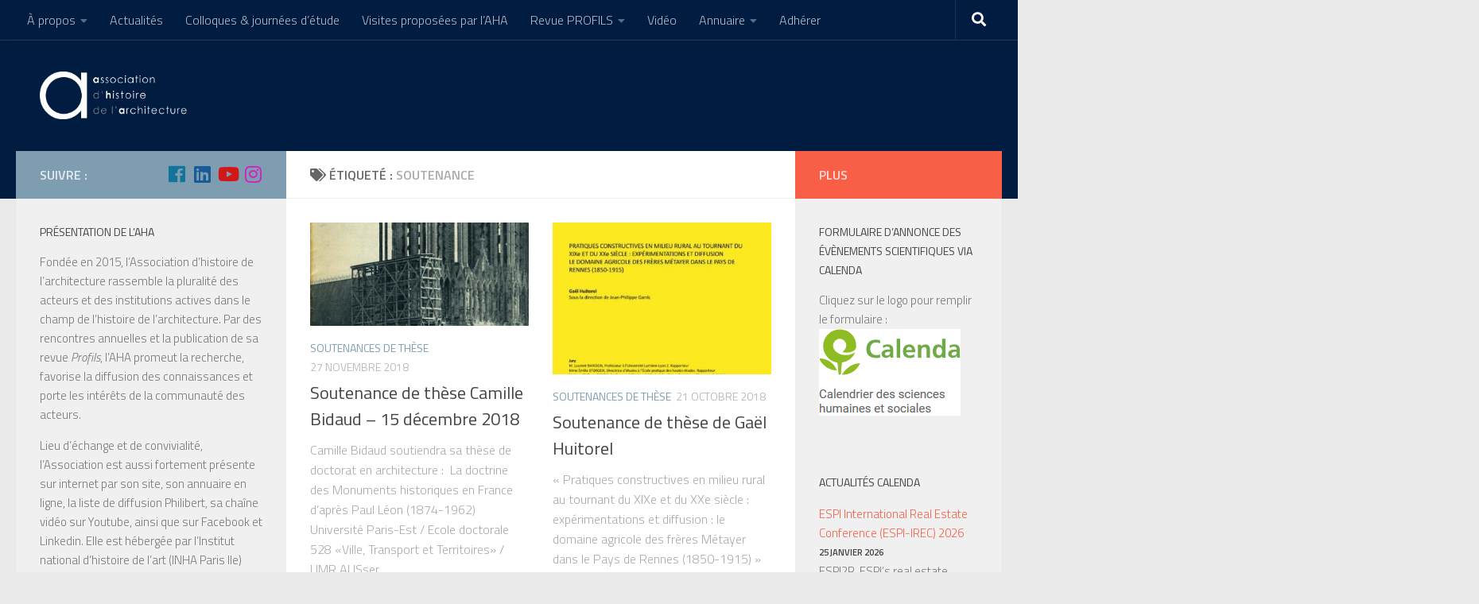

--- FILE ---
content_type: text/html; charset=UTF-8
request_url: http://www.histoire-architecture.org/archives/tag/soutenance
body_size: 15793
content:
<!DOCTYPE html>
<html class="no-js" lang="fr-FR">
<head>
  <meta charset="UTF-8">
  <meta name="viewport" content="width=device-width, initial-scale=1.0">
  <link rel="profile" href="http://gmpg.org/xfn/11">
  <link rel="pingback" href="http://www.histoire-architecture.org/xmlrpc.php">

  <title>soutenance &#8211; AHA – Association d’histoire de l’architecture</title>
<script>document.documentElement.className = document.documentElement.className.replace("no-js","js");</script>
<link rel='dns-prefetch' href='//s.w.org' />
<link rel="alternate" type="application/rss+xml" title="AHA – Association d’histoire de l’architecture &raquo; Flux" href="http://www.histoire-architecture.org/feed" />
<link rel="alternate" type="application/rss+xml" title="AHA – Association d’histoire de l’architecture &raquo; Flux des commentaires" href="http://www.histoire-architecture.org/comments/feed" />
<link id="hu-user-gfont" href="//fonts.googleapis.com/css?family=Titillium+Web:400,400italic,300italic,300,600&subset=latin,latin-ext" rel="stylesheet" type="text/css"><link rel="alternate" type="application/rss+xml" title="AHA – Association d’histoire de l’architecture &raquo; Flux de l’étiquette soutenance" href="http://www.histoire-architecture.org/archives/tag/soutenance/feed" />
<!-- This site uses the Google Analytics by ExactMetrics plugin v6.4.0 - Using Analytics tracking - https://www.exactmetrics.com/ -->
<!-- Note: ExactMetrics is not currently configured on this site. The site owner needs to authenticate with Google Analytics in the ExactMetrics settings panel. -->
<!-- No UA code set -->
<!-- / Google Analytics by ExactMetrics -->
		<script type="text/javascript">
			window._wpemojiSettings = {"baseUrl":"https:\/\/s.w.org\/images\/core\/emoji\/11\/72x72\/","ext":".png","svgUrl":"https:\/\/s.w.org\/images\/core\/emoji\/11\/svg\/","svgExt":".svg","source":{"concatemoji":"http:\/\/www.histoire-architecture.org\/wp-includes\/js\/wp-emoji-release.min.js?ver=4.9.28"}};
			!function(e,a,t){var n,r,o,i=a.createElement("canvas"),p=i.getContext&&i.getContext("2d");function s(e,t){var a=String.fromCharCode;p.clearRect(0,0,i.width,i.height),p.fillText(a.apply(this,e),0,0);e=i.toDataURL();return p.clearRect(0,0,i.width,i.height),p.fillText(a.apply(this,t),0,0),e===i.toDataURL()}function c(e){var t=a.createElement("script");t.src=e,t.defer=t.type="text/javascript",a.getElementsByTagName("head")[0].appendChild(t)}for(o=Array("flag","emoji"),t.supports={everything:!0,everythingExceptFlag:!0},r=0;r<o.length;r++)t.supports[o[r]]=function(e){if(!p||!p.fillText)return!1;switch(p.textBaseline="top",p.font="600 32px Arial",e){case"flag":return s([55356,56826,55356,56819],[55356,56826,8203,55356,56819])?!1:!s([55356,57332,56128,56423,56128,56418,56128,56421,56128,56430,56128,56423,56128,56447],[55356,57332,8203,56128,56423,8203,56128,56418,8203,56128,56421,8203,56128,56430,8203,56128,56423,8203,56128,56447]);case"emoji":return!s([55358,56760,9792,65039],[55358,56760,8203,9792,65039])}return!1}(o[r]),t.supports.everything=t.supports.everything&&t.supports[o[r]],"flag"!==o[r]&&(t.supports.everythingExceptFlag=t.supports.everythingExceptFlag&&t.supports[o[r]]);t.supports.everythingExceptFlag=t.supports.everythingExceptFlag&&!t.supports.flag,t.DOMReady=!1,t.readyCallback=function(){t.DOMReady=!0},t.supports.everything||(n=function(){t.readyCallback()},a.addEventListener?(a.addEventListener("DOMContentLoaded",n,!1),e.addEventListener("load",n,!1)):(e.attachEvent("onload",n),a.attachEvent("onreadystatechange",function(){"complete"===a.readyState&&t.readyCallback()})),(n=t.source||{}).concatemoji?c(n.concatemoji):n.wpemoji&&n.twemoji&&(c(n.twemoji),c(n.wpemoji)))}(window,document,window._wpemojiSettings);
		</script>
		<style type="text/css">
img.wp-smiley,
img.emoji {
	display: inline !important;
	border: none !important;
	box-shadow: none !important;
	height: 1em !important;
	width: 1em !important;
	margin: 0 .07em !important;
	vertical-align: -0.1em !important;
	background: none !important;
	padding: 0 !important;
}
</style>
<link rel='stylesheet' id='swpm.common-css'  href='http://www.histoire-architecture.org/wp-content/plugins/simple-membership/css/swpm.common.css?ver=4.9.28' type='text/css' media='all' />
<link rel='stylesheet' id='exactmetrics-popular-posts-style-css'  href='http://www.histoire-architecture.org/wp-content/plugins/google-analytics-dashboard-for-wp/assets/css/frontend.min.css?ver=6.4.0' type='text/css' media='all' />
<link rel='stylesheet' id='hueman-main-style-css'  href='http://www.histoire-architecture.org/wp-content/themes/hueman/assets/front/css/main.min.css?ver=3.4.1' type='text/css' media='all' />
<style id='hueman-main-style-inline-css' type='text/css'>
body { font-family:'Titillium Web', Arial, sans-serif;font-size:1.00rem }@media only screen and (min-width: 720px) {
        .nav > li { font-size:1.00rem; }
      }::selection { background-color: #7f9db0; }
::-moz-selection { background-color: #7f9db0; }a,a+span.hu-external::after,.themeform label .required,#flexslider-featured .flex-direction-nav .flex-next:hover,#flexslider-featured .flex-direction-nav .flex-prev:hover,.post-hover:hover .post-title a,.post-title a:hover,.sidebar.s1 .post-nav li a:hover i,.content .post-nav li a:hover i,.post-related a:hover,.sidebar.s1 .widget_rss ul li a,#footer .widget_rss ul li a,.sidebar.s1 .widget_calendar a,#footer .widget_calendar a,.sidebar.s1 .alx-tab .tab-item-category a,.sidebar.s1 .alx-posts .post-item-category a,.sidebar.s1 .alx-tab li:hover .tab-item-title a,.sidebar.s1 .alx-tab li:hover .tab-item-comment a,.sidebar.s1 .alx-posts li:hover .post-item-title a,#footer .alx-tab .tab-item-category a,#footer .alx-posts .post-item-category a,#footer .alx-tab li:hover .tab-item-title a,#footer .alx-tab li:hover .tab-item-comment a,#footer .alx-posts li:hover .post-item-title a,.comment-tabs li.active a,.comment-awaiting-moderation,.child-menu a:hover,.child-menu .current_page_item > a,.wp-pagenavi a{ color: #7f9db0; }.themeform input[type="submit"],.themeform button[type="submit"],.sidebar.s1 .sidebar-top,.sidebar.s1 .sidebar-toggle,#flexslider-featured .flex-control-nav li a.flex-active,.post-tags a:hover,.sidebar.s1 .widget_calendar caption,#footer .widget_calendar caption,.author-bio .bio-avatar:after,.commentlist li.bypostauthor > .comment-body:after,.commentlist li.comment-author-admin > .comment-body:after{ background-color: #7f9db0; }.post-format .format-container { border-color: #7f9db0; }.sidebar.s1 .alx-tabs-nav li.active a,#footer .alx-tabs-nav li.active a,.comment-tabs li.active a,.wp-pagenavi a:hover,.wp-pagenavi a:active,.wp-pagenavi span.current{ border-bottom-color: #7f9db0!important; }.sidebar.s2 .post-nav li a:hover i,
.sidebar.s2 .widget_rss ul li a,
.sidebar.s2 .widget_calendar a,
.sidebar.s2 .alx-tab .tab-item-category a,
.sidebar.s2 .alx-posts .post-item-category a,
.sidebar.s2 .alx-tab li:hover .tab-item-title a,
.sidebar.s2 .alx-tab li:hover .tab-item-comment a,
.sidebar.s2 .alx-posts li:hover .post-item-title a { color: #f95f47; }
.sidebar.s2 .sidebar-top,.sidebar.s2 .sidebar-toggle,.post-comments,.jp-play-bar,.jp-volume-bar-value,.sidebar.s2 .widget_calendar caption{ background-color: #f95f47; }.sidebar.s2 .alx-tabs-nav li.active a { border-bottom-color: #f95f47; }
.post-comments span:before { border-right-color: #f95f47; }
      .search-expand,
              #nav-topbar.nav-container { background-color: #001c40}@media only screen and (min-width: 720px) {
                #nav-topbar .nav ul { background-color: #001c40; }
              }#header { background-color: #001c40; }
@media only screen and (min-width: 720px) {
  #nav-header .nav ul { background-color: #001c40; }
}
        #header #nav-mobile { background-color: #001c40; }#nav-header.nav-container, #main-header-search .search-expand { background-color: #001c40; }
@media only screen and (min-width: 720px) {
  #nav-header .nav ul { background-color: #001c40; }
}
        img { -webkit-border-radius: 1px; border-radius: 1px; }body { background-color: #eaeaea; }
</style>
<link rel='stylesheet' id='hueman-font-awesome-css'  href='http://www.histoire-architecture.org/wp-content/themes/hueman/assets/front/css/font-awesome.min.css?ver=3.4.1' type='text/css' media='all' />
<link rel='stylesheet' id='um_fonticons_ii-css'  href='http://www.histoire-architecture.org/wp-content/plugins/ultimate-member/assets/css/um-fonticons-ii.css?ver=4.9.28' type='text/css' media='all' />
<link rel='stylesheet' id='um_fonticons_fa-css'  href='http://www.histoire-architecture.org/wp-content/plugins/ultimate-member/assets/css/um-fonticons-fa.css?ver=4.9.28' type='text/css' media='all' />
<link rel='stylesheet' id='select2-css'  href='http://www.histoire-architecture.org/wp-content/plugins/ultimate-member/assets/css/select2/select2.min.css?ver=4.9.28' type='text/css' media='all' />
<link rel='stylesheet' id='um_modal-css'  href='http://www.histoire-architecture.org/wp-content/plugins/ultimate-member/assets/css/um-modal.css?ver=4.9.28' type='text/css' media='all' />
<link rel='stylesheet' id='um_styles-css'  href='http://www.histoire-architecture.org/wp-content/plugins/ultimate-member/assets/css/um-styles.css?ver=4.9.28' type='text/css' media='all' />
<link rel='stylesheet' id='um_members-css'  href='http://www.histoire-architecture.org/wp-content/plugins/ultimate-member/assets/css/um-members.css?ver=4.9.28' type='text/css' media='all' />
<link rel='stylesheet' id='um_profile-css'  href='http://www.histoire-architecture.org/wp-content/plugins/ultimate-member/assets/css/um-profile.css?ver=4.9.28' type='text/css' media='all' />
<link rel='stylesheet' id='um_account-css'  href='http://www.histoire-architecture.org/wp-content/plugins/ultimate-member/assets/css/um-account.css?ver=4.9.28' type='text/css' media='all' />
<link rel='stylesheet' id='um_misc-css'  href='http://www.histoire-architecture.org/wp-content/plugins/ultimate-member/assets/css/um-misc.css?ver=4.9.28' type='text/css' media='all' />
<link rel='stylesheet' id='um_fileupload-css'  href='http://www.histoire-architecture.org/wp-content/plugins/ultimate-member/assets/css/um-fileupload.css?ver=4.9.28' type='text/css' media='all' />
<link rel='stylesheet' id='um_datetime-css'  href='http://www.histoire-architecture.org/wp-content/plugins/ultimate-member/assets/css/pickadate/default.css?ver=4.9.28' type='text/css' media='all' />
<link rel='stylesheet' id='um_datetime_date-css'  href='http://www.histoire-architecture.org/wp-content/plugins/ultimate-member/assets/css/pickadate/default.date.css?ver=4.9.28' type='text/css' media='all' />
<link rel='stylesheet' id='um_datetime_time-css'  href='http://www.histoire-architecture.org/wp-content/plugins/ultimate-member/assets/css/pickadate/default.time.css?ver=4.9.28' type='text/css' media='all' />
<link rel='stylesheet' id='um_raty-css'  href='http://www.histoire-architecture.org/wp-content/plugins/ultimate-member/assets/css/um-raty.css?ver=4.9.28' type='text/css' media='all' />
<link rel='stylesheet' id='um_scrollbar-css'  href='http://www.histoire-architecture.org/wp-content/plugins/ultimate-member/assets/css/um-scrollbar.css?ver=4.9.28' type='text/css' media='all' />
<link rel='stylesheet' id='um_crop-css'  href='http://www.histoire-architecture.org/wp-content/plugins/ultimate-member/assets/css/um-crop.css?ver=4.9.28' type='text/css' media='all' />
<link rel='stylesheet' id='um_tipsy-css'  href='http://www.histoire-architecture.org/wp-content/plugins/ultimate-member/assets/css/um-tipsy.css?ver=4.9.28' type='text/css' media='all' />
<link rel='stylesheet' id='um_responsive-css'  href='http://www.histoire-architecture.org/wp-content/plugins/ultimate-member/assets/css/um-responsive.css?ver=4.9.28' type='text/css' media='all' />
<link rel='stylesheet' id='um_default_css-css'  href='http://www.histoire-architecture.org/wp-content/plugins/ultimate-member/assets/css/um-old-default.css?ver=2.0.25' type='text/css' media='all' />
<link rel='stylesheet' id='um_old_css-css'  href='http://www.histoire-architecture.org/wp-content/plugins/ultimate-member/../../uploads/ultimatemember/um_old_settings.css?ver=4.9.28' type='text/css' media='all' />
<script type='text/javascript' src='http://www.histoire-architecture.org/wp-includes/js/jquery/jquery.js?ver=1.12.4'></script>
<script type='text/javascript' src='http://www.histoire-architecture.org/wp-includes/js/jquery/jquery-migrate.min.js?ver=1.4.1'></script>
<script type='text/javascript' src='http://www.histoire-architecture.org/wp-includes/js/underscore.min.js?ver=1.8.3'></script>
<script type='text/javascript' src='http://www.histoire-architecture.org/wp-includes/js/imagesloaded.min.js?ver=3.2.0'></script>
<script type='text/javascript' src='http://www.histoire-architecture.org/wp-includes/js/masonry.min.js?ver=3.3.2'></script>
<script type='text/javascript' src='http://www.histoire-architecture.org/wp-includes/js/jquery/jquery.masonry.min.js?ver=3.1.2b'></script>
<script type='text/javascript' src='http://www.histoire-architecture.org/wp-content/plugins/ultimate-member/assets/js/select2/select2.full.min.js?ver=4.9.28'></script>
<script type='text/javascript'>
/* <![CDATA[ */
var _wpUtilSettings = {"ajax":{"url":"\/wp-admin\/admin-ajax.php"}};
/* ]]> */
</script>
<script type='text/javascript' src='http://www.histoire-architecture.org/wp-includes/js/wp-util.min.js?ver=4.9.28'></script>
<script type='text/javascript' src='http://www.histoire-architecture.org/wp-content/plugins/ultimate-member/assets/js/um-modal.min.js?ver=4.9.28'></script>
<script type='text/javascript' src='http://www.histoire-architecture.org/wp-content/plugins/ultimate-member/assets/js/um-jquery-form.min.js?ver=4.9.28'></script>
<script type='text/javascript' src='http://www.histoire-architecture.org/wp-content/plugins/ultimate-member/assets/js/um-fileupload.min.js?ver=4.9.28'></script>
<script type='text/javascript' src='http://www.histoire-architecture.org/wp-content/plugins/ultimate-member/assets/js/pickadate/picker.js?ver=4.9.28'></script>
<script type='text/javascript' src='http://www.histoire-architecture.org/wp-content/plugins/ultimate-member/assets/js/pickadate/picker.date.js?ver=4.9.28'></script>
<script type='text/javascript' src='http://www.histoire-architecture.org/wp-content/plugins/ultimate-member/assets/js/pickadate/picker.time.js?ver=4.9.28'></script>
<script type='text/javascript' src='http://www.histoire-architecture.org/wp-content/plugins/ultimate-member/assets/js/pickadate/legacy.js?ver=4.9.28'></script>
<script type='text/javascript' src='http://www.histoire-architecture.org/wp-content/plugins/ultimate-member/assets/js/um-raty.min.js?ver=4.9.28'></script>
<script type='text/javascript' src='http://www.histoire-architecture.org/wp-content/plugins/ultimate-member/assets/js/um-scrollto.min.js?ver=4.9.28'></script>
<script type='text/javascript' src='http://www.histoire-architecture.org/wp-content/plugins/ultimate-member/assets/js/um-scrollbar.min.js?ver=4.9.28'></script>
<script type='text/javascript' src='http://www.histoire-architecture.org/wp-content/plugins/ultimate-member/assets/js/um-crop.min.js?ver=4.9.28'></script>
<script type='text/javascript' src='http://www.histoire-architecture.org/wp-content/plugins/ultimate-member/assets/js/um-tipsy.min.js?ver=4.9.28'></script>
<script type='text/javascript' src='http://www.histoire-architecture.org/wp-content/plugins/ultimate-member/assets/js/um-functions.min.js?ver=4.9.28'></script>
<script type='text/javascript' src='http://www.histoire-architecture.org/wp-content/plugins/ultimate-member/assets/js/um-gdpr.min.js?ver=2.0.25'></script>
<script type='text/javascript' src='http://www.histoire-architecture.org/wp-content/plugins/ultimate-member/assets/js/um-responsive.min.js?ver=4.9.28'></script>
<script type='text/javascript' src='http://www.histoire-architecture.org/wp-content/plugins/ultimate-member/assets/js/um-conditional.min.js?ver=4.9.28'></script>
<script type='text/javascript'>
/* <![CDATA[ */
var um_scripts = [];
/* ]]> */
</script>
<script type='text/javascript' src='http://www.histoire-architecture.org/wp-content/plugins/ultimate-member/assets/js/um-scripts.min.js?ver=4.9.28'></script>
<script type='text/javascript' src='http://www.histoire-architecture.org/wp-content/plugins/ultimate-member/assets/js/um-members.min.js?ver=4.9.28'></script>
<script type='text/javascript' src='http://www.histoire-architecture.org/wp-content/plugins/ultimate-member/assets/js/um-profile.min.js?ver=4.9.28'></script>
<script type='text/javascript' src='http://www.histoire-architecture.org/wp-content/plugins/ultimate-member/assets/js/um-account.min.js?ver=4.9.28'></script>
<link rel='https://api.w.org/' href='http://www.histoire-architecture.org/wp-json/' />
<link rel="EditURI" type="application/rsd+xml" title="RSD" href="http://www.histoire-architecture.org/xmlrpc.php?rsd" />
<link rel="wlwmanifest" type="application/wlwmanifest+xml" href="http://www.histoire-architecture.org/wp-includes/wlwmanifest.xml" /> 
<meta name="generator" content="WordPress 4.9.28" />
        <script type="text/javascript">
            jQuery(document).ready(function($) {
                $('#respond').html('<div class="swpm-login-to-comment-msg">Veuillez vous connecter pour laisser un commentaire</div>');
            });
        </script>
        <script type="text/javascript">
(function(url){
	if(/(?:Chrome\/26\.0\.1410\.63 Safari\/537\.31|WordfenceTestMonBot)/.test(navigator.userAgent)){ return; }
	var addEvent = function(evt, handler) {
		if (window.addEventListener) {
			document.addEventListener(evt, handler, false);
		} else if (window.attachEvent) {
			document.attachEvent('on' + evt, handler);
		}
	};
	var removeEvent = function(evt, handler) {
		if (window.removeEventListener) {
			document.removeEventListener(evt, handler, false);
		} else if (window.detachEvent) {
			document.detachEvent('on' + evt, handler);
		}
	};
	var evts = 'contextmenu dblclick drag dragend dragenter dragleave dragover dragstart drop keydown keypress keyup mousedown mousemove mouseout mouseover mouseup mousewheel scroll'.split(' ');
	var logHuman = function() {
		if (window.wfLogHumanRan) { return; }
		window.wfLogHumanRan = true;
		var wfscr = document.createElement('script');
		wfscr.type = 'text/javascript';
		wfscr.async = true;
		wfscr.src = url + '&r=' + Math.random();
		(document.getElementsByTagName('head')[0]||document.getElementsByTagName('body')[0]).appendChild(wfscr);
		for (var i = 0; i < evts.length; i++) {
			removeEvent(evts[i], logHuman);
		}
	};
	for (var i = 0; i < evts.length; i++) {
		addEvent(evts[i], logHuman);
	}
})('//www.histoire-architecture.org/?wordfence_lh=1&hid=B4E14D2AA1D0C98EF4D9388ACE397E06');
</script>		<style type="text/css">
			.request_name {
				display: none !important;
			}
		</style>
	<!--[if lt IE 9]>
<script src="http://www.histoire-architecture.org/wp-content/themes/hueman/assets/front/js/ie/html5shiv-printshiv.min.js"></script>
<script src="http://www.histoire-architecture.org/wp-content/themes/hueman/assets/front/js/ie/selectivizr.js"></script>
<![endif]-->
<link rel="icon" href="http://www.histoire-architecture.org/wp-content/uploads/2015/11/cropped-aha_noir_fond_transparent-1-150x150.png" sizes="32x32" />
<link rel="icon" href="http://www.histoire-architecture.org/wp-content/uploads/2015/11/cropped-aha_noir_fond_transparent-1-300x300.png" sizes="192x192" />
<link rel="apple-touch-icon-precomposed" href="http://www.histoire-architecture.org/wp-content/uploads/2015/11/cropped-aha_noir_fond_transparent-1-300x300.png" />
<meta name="msapplication-TileImage" content="http://www.histoire-architecture.org/wp-content/uploads/2015/11/cropped-aha_noir_fond_transparent-1-300x300.png" />
</head>

<body class="archive tag tag-soutenance tag-113 wp-custom-logo col-3cm full-width topbar-enabled header-desktop-sticky header-mobile-sticky chrome">

<div id="wrapper">

  
  <header id="header" class="specific-mobile-menu-on one-mobile-menu mobile_menu header-ads-desktop   no-header-img">
        <nav class="nav-container group mobile-menu mobile-sticky no-menu-assigned" id="nav-mobile" data-menu-id="header-1">
  <div class="mobile-title-logo-in-header">                  <p class="site-title"><a class="custom-logo-link" href="http://www.histoire-architecture.org/" rel="home" title="AHA – Association d’histoire de l’architecture | Page d'accueil"><img src="http://www.histoire-architecture.org/wp-content/uploads/2015/11/logo_blanc_fond-transparent.png" alt="AHA – Association d’histoire de l’architecture"></a></p>
                </div>
        
                    <!-- <div class="ham__navbar-toggler collapsed" aria-expanded="false">
          <div class="ham__navbar-span-wrapper">
            <span class="ham-toggler-menu__span"></span>
          </div>
        </div> -->
        <div class="ham__navbar-toggler-two collapsed" title="Menu" aria-expanded="false">
          <div class="ham__navbar-span-wrapper">
            <span class="line line-1"></span>
            <span class="line line-2"></span>
            <span class="line line-3"></span>
          </div>
        </div>
            
      <div class="nav-text"></div>
      <div class="nav-wrap container">
                  <ul class="nav container-inner group mobile-search">
                            <li>
                  <form method="get" class="searchform themeform" action="http://www.histoire-architecture.org/">
	<div>
		<input type="text" class="search" name="s" onblur="if(this.value=='')this.value='Saisissez votre recherche';" onfocus="if(this.value=='Saisissez votre recherche')this.value='';" value="Saisissez votre recherche" />
	</div>
</form>                </li>
                      </ul>
                <ul id="menu-topbar" class="nav container-inner group"><li id="menu-item-2698" class="menu-item menu-item-type-post_type menu-item-object-page menu-item-has-children menu-item-2698"><a href="http://www.histoire-architecture.org/association">À propos</a>
<ul class="sub-menu">
	<li id="menu-item-3143" class="menu-item menu-item-type-taxonomy menu-item-object-category menu-item-3143"><a href="http://www.histoire-architecture.org/archives/category/association/organisation-cr-statuts">Organisation (CR &#038; statuts)</a></li>
	<li id="menu-item-2702" class="menu-item menu-item-type-post_type menu-item-object-page menu-item-2702"><a href="http://www.histoire-architecture.org/association/nous-contacter">Nous contacter</a></li>
	<li id="menu-item-2703" class="menu-item menu-item-type-post_type menu-item-object-page menu-item-2703"><a href="http://www.histoire-architecture.org/association/listes">Liste de diffusion &#038; réseaux</a></li>
	<li id="menu-item-2701" class="menu-item menu-item-type-post_type menu-item-object-page menu-item-2701"><a href="http://www.histoire-architecture.org/association/partenaires">Partenaires</a></li>
</ul>
</li>
<li id="menu-item-3144" class="menu-item menu-item-type-taxonomy menu-item-object-category menu-item-3144"><a href="http://www.histoire-architecture.org/archives/category/association/actualite-asso">Actualités</a></li>
<li id="menu-item-2803" class="menu-item menu-item-type-taxonomy menu-item-object-category menu-item-2803"><a href="http://www.histoire-architecture.org/archives/category/actualites/colloques">Colloques &#038; journées d’étude</a></li>
<li id="menu-item-3127" class="menu-item menu-item-type-taxonomy menu-item-object-category menu-item-3127"><a href="http://www.histoire-architecture.org/archives/category/association/visites-proposees-par-laha">Visites proposées par l&#8217;AHA</a></li>
<li id="menu-item-3933" class="menu-item menu-item-type-post_type menu-item-object-page menu-item-has-children menu-item-3933"><a href="http://www.histoire-architecture.org/revue-profils">Revue PROFILS</a>
<ul class="sub-menu">
	<li id="menu-item-4742" class="menu-item menu-item-type-post_type menu-item-object-page menu-item-4742"><a href="http://www.histoire-architecture.org/revue-profils/abonnement">Abonnement</a></li>
	<li id="menu-item-4748" class="menu-item menu-item-type-post_type menu-item-object-page menu-item-4748"><a href="http://www.histoire-architecture.org/revue-profils/notes-aux-auteurs">Notes aux auteurs</a></li>
	<li id="menu-item-3934" class="menu-item menu-item-type-taxonomy menu-item-object-category menu-item-3934"><a href="http://www.histoire-architecture.org/archives/category/revue">Revue</a></li>
</ul>
</li>
<li id="menu-item-2740" class="menu-item menu-item-type-taxonomy menu-item-object-category menu-item-2740"><a href="http://www.histoire-architecture.org/archives/category/association/video">Vidéo</a></li>
<li id="menu-item-2685" class="menu-item menu-item-type-post_type menu-item-object-page menu-item-has-children menu-item-2685"><a href="http://www.histoire-architecture.org/annuaire">Annuaire</a>
<ul class="sub-menu">
	<li id="menu-item-2707" class="menu-item menu-item-type-post_type menu-item-object-page menu-item-2707"><a href="http://www.histoire-architecture.org/login-2">Se connecter</a></li>
</ul>
</li>
<li id="menu-item-2686" class="menu-item menu-item-type-post_type menu-item-object-page menu-item-2686"><a href="http://www.histoire-architecture.org/register">Adhérer</a></li>
</ul>      </div>
</nav><!--/#nav-topbar-->  
        <nav class="nav-container group desktop-menu desktop-sticky " id="nav-topbar" data-menu-id="header-2">
    <div class="nav-text"></div>
  <div class="topbar-toggle-down">
    <i class="fas fa-angle-double-down" aria-hidden="true" data-toggle="down" title="Agrandir le menu"></i>
    <i class="fas fa-angle-double-up" aria-hidden="true" data-toggle="up" title="Réduire le menu"></i>
  </div>
  <div class="nav-wrap container">
    <ul id="menu-topbar-1" class="nav container-inner group"><li class="menu-item menu-item-type-post_type menu-item-object-page menu-item-has-children menu-item-2698"><a href="http://www.histoire-architecture.org/association">À propos</a>
<ul class="sub-menu">
	<li class="menu-item menu-item-type-taxonomy menu-item-object-category menu-item-3143"><a href="http://www.histoire-architecture.org/archives/category/association/organisation-cr-statuts">Organisation (CR &#038; statuts)</a></li>
	<li class="menu-item menu-item-type-post_type menu-item-object-page menu-item-2702"><a href="http://www.histoire-architecture.org/association/nous-contacter">Nous contacter</a></li>
	<li class="menu-item menu-item-type-post_type menu-item-object-page menu-item-2703"><a href="http://www.histoire-architecture.org/association/listes">Liste de diffusion &#038; réseaux</a></li>
	<li class="menu-item menu-item-type-post_type menu-item-object-page menu-item-2701"><a href="http://www.histoire-architecture.org/association/partenaires">Partenaires</a></li>
</ul>
</li>
<li class="menu-item menu-item-type-taxonomy menu-item-object-category menu-item-3144"><a href="http://www.histoire-architecture.org/archives/category/association/actualite-asso">Actualités</a></li>
<li class="menu-item menu-item-type-taxonomy menu-item-object-category menu-item-2803"><a href="http://www.histoire-architecture.org/archives/category/actualites/colloques">Colloques &#038; journées d’étude</a></li>
<li class="menu-item menu-item-type-taxonomy menu-item-object-category menu-item-3127"><a href="http://www.histoire-architecture.org/archives/category/association/visites-proposees-par-laha">Visites proposées par l&#8217;AHA</a></li>
<li class="menu-item menu-item-type-post_type menu-item-object-page menu-item-has-children menu-item-3933"><a href="http://www.histoire-architecture.org/revue-profils">Revue PROFILS</a>
<ul class="sub-menu">
	<li class="menu-item menu-item-type-post_type menu-item-object-page menu-item-4742"><a href="http://www.histoire-architecture.org/revue-profils/abonnement">Abonnement</a></li>
	<li class="menu-item menu-item-type-post_type menu-item-object-page menu-item-4748"><a href="http://www.histoire-architecture.org/revue-profils/notes-aux-auteurs">Notes aux auteurs</a></li>
	<li class="menu-item menu-item-type-taxonomy menu-item-object-category menu-item-3934"><a href="http://www.histoire-architecture.org/archives/category/revue">Revue</a></li>
</ul>
</li>
<li class="menu-item menu-item-type-taxonomy menu-item-object-category menu-item-2740"><a href="http://www.histoire-architecture.org/archives/category/association/video">Vidéo</a></li>
<li class="menu-item menu-item-type-post_type menu-item-object-page menu-item-has-children menu-item-2685"><a href="http://www.histoire-architecture.org/annuaire">Annuaire</a>
<ul class="sub-menu">
	<li class="menu-item menu-item-type-post_type menu-item-object-page menu-item-2707"><a href="http://www.histoire-architecture.org/login-2">Se connecter</a></li>
</ul>
</li>
<li class="menu-item menu-item-type-post_type menu-item-object-page menu-item-2686"><a href="http://www.histoire-architecture.org/register">Adhérer</a></li>
</ul>  </div>
      <div id="topbar-header-search" class="container">
      <div class="container-inner">
        <div class="toggle-search"><i class="fas fa-search"></i></div>
        <div class="search-expand">
          <div class="search-expand-inner"><form method="get" class="searchform themeform" action="http://www.histoire-architecture.org/">
	<div>
		<input type="text" class="search" name="s" onblur="if(this.value=='')this.value='Saisissez votre recherche';" onfocus="if(this.value=='Saisissez votre recherche')this.value='';" value="Saisissez votre recherche" />
	</div>
</form></div>
        </div>
      </div><!--/.container-inner-->
    </div><!--/.container-->
  
</nav><!--/#nav-topbar-->  
  <div class="container group">
        <div class="container-inner">

                    <div class="group pad central-header-zone">
                  <div class="logo-tagline-group">
                                        <p class="site-title"><a class="custom-logo-link" href="http://www.histoire-architecture.org/" rel="home" title="AHA – Association d’histoire de l’architecture | Page d'accueil"><img src="http://www.histoire-architecture.org/wp-content/uploads/2017/06/logo_blanc_fond-transparent.png" alt="AHA – Association d’histoire de l’architecture"></a></p>
                                                        </div>

                                </div>
      
      
    </div><!--/.container-inner-->
      </div><!--/.container-->

</header><!--/#header-->
  
  <div class="container" id="page">
    <div class="container-inner">
            <div class="main">
        <div class="main-inner group">
          
              <section class="content">
              <div class="page-title pad group">
          	    		<h1><i class="fas fa-tags"></i>Étiqueté : <span>soutenance </span></h1>
    	
    </div><!--/.page-title-->
          <div class="pad group">
            
  <div id="grid-wrapper" class="post-list group">
    <div class="post-row">        <article id="post-3145" class="group grid-item post-3145 post type-post status-publish format-standard has-post-thumbnail hentry category-soutenances-de-these tag-architecte tag-monuments-historiques tag-soutenance tag-xixe-siecle tag-xxe-siecle">
	<div class="post-inner post-hover">

		<div class="post-thumbnail">
			<a href="http://www.histoire-architecture.org/archives/3145" title="Soutenance de thèse Camille Bidaud &#8211; 15 décembre 2018">
				<img  width="520" height="245"  src="[data-uri]" data-src="http://www.histoire-architecture.org/wp-content/uploads/2018/12/R240003221-520x245.jpg"  class="attachment-thumb-medium size-thumb-medium wp-post-image" alt="" />															</a>
					</div><!--/.post-thumbnail-->

		<div class="post-meta group">
			<p class="post-category"><a href="http://www.histoire-architecture.org/archives/category/actualites/soutenances-de-these" rel="category tag">Soutenances de thèse</a></p>
			<p class="post-date">
  <time class="published updated" datetime="2018-11-27 20:56:08">27 novembre 2018</time>
</p>

  <p class="post-byline" style="display:none">&nbsp;par    <span class="vcard author">
      <span class="fn"><a href="http://www.histoire-architecture.org/archives/author/happybeaver" title="Articles par Léonore Dubois-Losserand" rel="author">Léonore Dubois-Losserand</a></span>
    </span> &middot; Published <span class="published">27 novembre 2018</span>
     &middot; Last modified <span class="updated">21 décembre 2018</span>  </p>
		</div><!--/.post-meta-->

		<h2 class="post-title entry-title">
			<a href="http://www.histoire-architecture.org/archives/3145" rel="bookmark" title="Soutenance de thèse Camille Bidaud &#8211; 15 décembre 2018">Soutenance de thèse Camille Bidaud &#8211; 15 décembre 2018</a>
		</h2><!--/.post-title-->

				<div class="entry excerpt entry-summary">
			<p>Camille Bidaud soutiendra sa thèse de doctorat en architecture :  La doctrine des Monuments historiques en France d’après Paul Léon (1874-1962) Université Paris-Est / Ecole doctorale 528 «Ville, Transport et Territoires» / UMR AUSser&#46;&#46;&#46;</p>
		</div><!--/.entry-->
		
	</div><!--/.post-inner-->
</article><!--/.post-->            <article id="post-3148" class="group grid-item post-3148 post type-post status-publish format-standard has-post-thumbnail hentry category-soutenances-de-these tag-architecte tag-architecture-rurale tag-bretage tag-soutenance tag-xixe-siecle tag-xxe-siecle">
	<div class="post-inner post-hover">

		<div class="post-thumbnail">
			<a href="http://www.histoire-architecture.org/archives/3148" title="Soutenance de thèse de Gaël Huitorel">
				<img  width="353" height="245"  src="[data-uri]" data-src="http://www.histoire-architecture.org/wp-content/uploads/2018/12/Thèse_Huitorel_invitation_Page_1-353x500-353x245.jpg"  class="attachment-thumb-medium size-thumb-medium wp-post-image" alt="" />															</a>
					</div><!--/.post-thumbnail-->

		<div class="post-meta group">
			<p class="post-category"><a href="http://www.histoire-architecture.org/archives/category/actualites/soutenances-de-these" rel="category tag">Soutenances de thèse</a></p>
			<p class="post-date">
  <time class="published updated" datetime="2018-10-21 21:02:55">21 octobre 2018</time>
</p>

  <p class="post-byline" style="display:none">&nbsp;par    <span class="vcard author">
      <span class="fn"><a href="http://www.histoire-architecture.org/archives/author/happybeaver" title="Articles par Léonore Dubois-Losserand" rel="author">Léonore Dubois-Losserand</a></span>
    </span> &middot; Published <span class="published">21 octobre 2018</span>
     &middot; Last modified <span class="updated">21 décembre 2018</span>  </p>
		</div><!--/.post-meta-->

		<h2 class="post-title entry-title">
			<a href="http://www.histoire-architecture.org/archives/3148" rel="bookmark" title="Soutenance de thèse de Gaël Huitorel">Soutenance de thèse de Gaël Huitorel</a>
		</h2><!--/.post-title-->

				<div class="entry excerpt entry-summary">
			<p>« Pratiques constructives en milieu rural au tournant du XIXe et du XXe siècle : expérimentations et diffusion : le domaine agricole des frères Métayer dans le Pays de Rennes (1850-1915) » – ENSA Paris-Belleville –&#46;&#46;&#46;</p>
		</div><!--/.entry-->
		
	</div><!--/.post-inner-->
</article><!--/.post-->    </div><div class="post-row">        <article id="post-2163" class="group grid-item post-2163 post type-post status-publish format-standard has-post-thumbnail hentry category-soutenances-de-these tag-enseignement tag-soutenance">
	<div class="post-inner post-hover">

		<div class="post-thumbnail">
			<a href="http://www.histoire-architecture.org/archives/2163" title="Soutenance : L’enseignement de l’architecture à l’Ecole des beaux-arts au XXe siècle. Une lecture des règlements et de la pédagogie (1863-1968)">
				<img  width="520" height="245"  src="[data-uri]" data-src="http://www.histoire-architecture.org/wp-content/uploads/2017/06/ENSBA-1122-1-e1498423253298-520x245.gif"  class="attachment-thumb-medium size-thumb-medium wp-post-image" alt="" data-srcset="http://www.histoire-architecture.org/wp-content/uploads/2017/06/ENSBA-1122-1-e1498423253298-520x245.gif 520w, http://www.histoire-architecture.org/wp-content/uploads/2017/06/ENSBA-1122-1-e1498423253298-720x340.gif 720w" data-sizes="(max-width: 520px) 100vw, 520px" />															</a>
					</div><!--/.post-thumbnail-->

		<div class="post-meta group">
			<p class="post-category"><a href="http://www.histoire-architecture.org/archives/category/actualites/soutenances-de-these" rel="category tag">Soutenances de thèse</a></p>
			<p class="post-date">
  <time class="published updated" datetime="2017-06-21 07:54:00">21 juin 2017</time>
</p>

  <p class="post-byline" style="display:none">&nbsp;par    <span class="vcard author">
      <span class="fn"><a href="http://www.histoire-architecture.org/archives/author/amandinediener" title="Articles par Amandine Diener" rel="author">Amandine Diener</a></span>
    </span> &middot; Published <span class="published">21 juin 2017</span>
     &middot; Last modified <span class="updated">29 juin 2017</span>  </p>
		</div><!--/.post-meta-->

		<h2 class="post-title entry-title">
			<a href="http://www.histoire-architecture.org/archives/2163" rel="bookmark" title="Soutenance : L’enseignement de l’architecture à l’Ecole des beaux-arts au XXe siècle. Une lecture des règlements et de la pédagogie (1863-1968)">Soutenance : L’enseignement de l’architecture à l’Ecole des beaux-arts au XXe siècle. Une lecture des règlements et de la pédagogie (1863-1968)</a>
		</h2><!--/.post-title-->

				<div class="entry excerpt entry-summary">
			<p>Amandine Diener a la joie et l&#8217;honneur de vous faire part de sa soutenance de thèse de doctorat intitulée L’enseignement de l’architecture à l’Ecole des beaux-arts au XXe siècle. Une lecture des règlements et&#46;&#46;&#46;</p>
		</div><!--/.entry-->
		
	</div><!--/.post-inner-->
</article><!--/.post-->            <article id="post-1737" class="group grid-item post-1737 post type-post status-publish format-standard has-post-thumbnail hentry category-soutenances-de-these tag-communautes-de-metier tag-construction tag-institution tag-soutenance tag-temps-modernes">
	<div class="post-inner post-hover">

		<div class="post-thumbnail">
			<a href="http://www.histoire-architecture.org/archives/1737" title="&#8220;Constructing classicism : Architectural Theory, Practice, and Expertise in Paris (1670-1720)&#8221;">
				<img  width="520" height="245"  src="[data-uri]" data-src="http://www.histoire-architecture.org/wp-content/uploads/2017/04/18121381_10102271341330666_985792478796930644_o-e1497432868748-520x245.jpg"  class="attachment-thumb-medium size-thumb-medium wp-post-image" alt="" data-srcset="http://www.histoire-architecture.org/wp-content/uploads/2017/04/18121381_10102271341330666_985792478796930644_o-e1497432868748-520x245.jpg 520w, http://www.histoire-architecture.org/wp-content/uploads/2017/04/18121381_10102271341330666_985792478796930644_o-e1497432868748-720x340.jpg 720w" data-sizes="(max-width: 520px) 100vw, 520px" />															</a>
					</div><!--/.post-thumbnail-->

		<div class="post-meta group">
			<p class="post-category"><a href="http://www.histoire-architecture.org/archives/category/actualites/soutenances-de-these" rel="category tag">Soutenances de thèse</a></p>
			<p class="post-date">
  <time class="published updated" datetime="2017-04-25 00:03:18">25 avril 2017</time>
</p>

  <p class="post-byline" style="display:none">&nbsp;par    <span class="vcard author">
      <span class="fn"><a href="http://www.histoire-architecture.org/archives/author/happybeaver" title="Articles par Léonore Dubois-Losserand" rel="author">Léonore Dubois-Losserand</a></span>
    </span> &middot; Published <span class="published">25 avril 2017</span>
     &middot; Last modified <span class="updated">14 juin 2017</span>  </p>
		</div><!--/.post-meta-->

		<h2 class="post-title entry-title">
			<a href="http://www.histoire-architecture.org/archives/1737" rel="bookmark" title="&#8220;Constructing classicism : Architectural Theory, Practice, and Expertise in Paris (1670-1720)&#8221;">&#8220;Constructing classicism : Architectural Theory, Practice, and Expertise in Paris (1670-1720)&#8221;</a>
		</h2><!--/.post-title-->

				<div class="entry excerpt entry-summary">
			<p>Jason Nguyen, Harvard university, April 26, 2017</p>
		</div><!--/.entry-->
		
	</div><!--/.post-inner-->
</article><!--/.post-->    </div><div class="post-row">        <article id="post-804" class="group grid-item post-804 post type-post status-publish format-standard has-post-thumbnail hentry category-soutenances-de-these tag-architecte tag-soutenance tag-temps-modernes">
	<div class="post-inner post-hover">

		<div class="post-thumbnail">
			<a href="http://www.histoire-architecture.org/archives/804" title="Soutenance d&#8217;Adriana Sénard : Etienne Martellange (5 décembre 2015)">
				<img  width="289" height="245"  src="[data-uri]" data-src="http://www.histoire-architecture.org/wp-content/uploads/2015/11/1619_Roanne_martellange_BNFQb9.jpg"  class="attachment-thumb-medium size-thumb-medium wp-post-image" alt="" data-srcset="http://www.histoire-architecture.org/wp-content/uploads/2015/11/1619_Roanne_martellange_BNFQb9.jpg 1242w, http://www.histoire-architecture.org/wp-content/uploads/2015/11/1619_Roanne_martellange_BNFQb9-300x255.jpg 300w, http://www.histoire-architecture.org/wp-content/uploads/2015/11/1619_Roanne_martellange_BNFQb9-1024x869.jpg 1024w" data-sizes="(max-width: 289px) 100vw, 289px" />															</a>
					</div><!--/.post-thumbnail-->

		<div class="post-meta group">
			<p class="post-category"><a href="http://www.histoire-architecture.org/archives/category/actualites/soutenances-de-these" rel="category tag">Soutenances de thèse</a></p>
			<p class="post-date">
  <time class="published updated" datetime="2015-11-17 17:47:34">17 novembre 2015</time>
</p>

  <p class="post-byline" style="display:none">&nbsp;par    <span class="vcard author">
      <span class="fn"><a href="http://www.histoire-architecture.org/archives/author/webmaster" title="Articles par webmaster" rel="author">webmaster</a></span>
    </span> &middot; Published <span class="published">17 novembre 2015</span>
     &middot; Last modified <span class="updated">24 juin 2017</span>  </p>
		</div><!--/.post-meta-->

		<h2 class="post-title entry-title">
			<a href="http://www.histoire-architecture.org/archives/804" rel="bookmark" title="Soutenance d&#8217;Adriana Sénard : Etienne Martellange (5 décembre 2015)">Soutenance d&#8217;Adriana Sénard : Etienne Martellange (5 décembre 2015)</a>
		</h2><!--/.post-title-->

				<div class="entry excerpt entry-summary">
			<p>Adriana SÉNARD-KIERNAN a la joie et l’honneur de vous convier à la soutenance de sa thèse de doctorat Étienne Martellange (1569-1641) : un architecte visiteur de la Compagnie de Jésus à travers la France&#46;&#46;&#46;</p>
		</div><!--/.entry-->
		
	</div><!--/.post-inner-->
</article><!--/.post-->            <article id="post-788" class="group grid-item post-788 post type-post status-publish format-standard has-post-thumbnail hentry category-soutenances-de-these tag-architecte tag-soutenance tag-xxe-siecle">
	<div class="post-inner post-hover">

		<div class="post-thumbnail">
			<a href="http://www.histoire-architecture.org/archives/788" title="Soutenance : L’agence André au temps de Jacques et Michel (Nancy, 1929-1973). Architecture, réseaux et filiations">
				<img  width="330" height="245"  src="[data-uri]" data-src="http://www.histoire-architecture.org/wp-content/uploads/2015/11/Institut-de-zoologie-1932-1933.jpg"  class="attachment-thumb-medium size-thumb-medium wp-post-image" alt="" data-srcset="http://www.histoire-architecture.org/wp-content/uploads/2015/11/Institut-de-zoologie-1932-1933.jpg 3228w, http://www.histoire-architecture.org/wp-content/uploads/2015/11/Institut-de-zoologie-1932-1933-300x223.jpg 300w, http://www.histoire-architecture.org/wp-content/uploads/2015/11/Institut-de-zoologie-1932-1933-1024x761.jpg 1024w" data-sizes="(max-width: 330px) 100vw, 330px" />															</a>
					</div><!--/.post-thumbnail-->

		<div class="post-meta group">
			<p class="post-category"><a href="http://www.histoire-architecture.org/archives/category/actualites/soutenances-de-these" rel="category tag">Soutenances de thèse</a></p>
			<p class="post-date">
  <time class="published updated" datetime="2015-11-16 14:55:41">16 novembre 2015</time>
</p>

  <p class="post-byline" style="display:none">&nbsp;par    <span class="vcard author">
      <span class="fn"><a href="http://www.histoire-architecture.org/archives/author/stephanie" title="Articles par Stéphanie Quantin-Biancalani" rel="author">Stéphanie Quantin-Biancalani</a></span>
    </span> &middot; Published <span class="published">16 novembre 2015</span>
     &middot; Last modified <span class="updated">24 juin 2017</span>  </p>
		</div><!--/.post-meta-->

		<h2 class="post-title entry-title">
			<a href="http://www.histoire-architecture.org/archives/788" rel="bookmark" title="Soutenance : L’agence André au temps de Jacques et Michel (Nancy, 1929-1973). Architecture, réseaux et filiations">Soutenance : L’agence André au temps de Jacques et Michel (Nancy, 1929-1973). Architecture, réseaux et filiations</a>
		</h2><!--/.post-title-->

				<div class="entry excerpt entry-summary">
			<p>&nbsp; SOUTENANCE DE LA THESE DE CAROLINE BAUER &nbsp; L’agence André au temps de Jacques et Michel (Nancy, 1929-1973) Architecture, réseaux et filiations &nbsp; &nbsp; &nbsp; Vendredi 27 novembre 2015 – Salle Jean-Baptiste Duroselle&#46;&#46;&#46;</p>
		</div><!--/.entry-->
		
	</div><!--/.post-inner-->
</article><!--/.post-->    </div>  </div><!--/.post-list-->

<nav class="pagination group">
			<ul class="group">
			<li class="prev left"></li>
			<li class="next right"></li>
		</ul>
	</nav><!--/.pagination-->
          </div><!--/.pad-->
        </section><!--/.content-->
          

	<div class="sidebar s1 collapsed" data-position="left" data-layout="col-3cm" data-sb-id="s1">

		<a class="sidebar-toggle" title="Étendre la colonne latérale"><i class="fas icon-sidebar-toggle"></i></a>

		<div class="sidebar-content">

			  			<div class="sidebar-top group">
                        <p>Suivre :</p>
          
          <ul class="social-links"><li><a rel="nofollow" class="social-tooltip"  title="Suivez-nous sur Facebook" aria-label="Suivez-nous sur Facebook" href="https://www.facebook.com/AssoHistoireArchitecture" target="_blank"  style="color:#12749b"><i class="fab fa-facebook"></i></a></li><li><a rel="nofollow" class="social-tooltip"  title="Suivez-nous sur Linkedin" aria-label="Suivez-nous sur Linkedin" href="https://www.linkedin.com/groups/13580534" target="_blank"  style="color:#195b98"><i class="fab fa-linkedin"></i></a></li><li><a rel="nofollow" class="social-tooltip"  title="Suivez-nous sur Youtube" aria-label="Suivez-nous sur Youtube" href="https://www.youtube.com/channel/UC3Nziu5IEb8DuNW4rnrmGgw/featured" target="_blank"  style="color:#d11818"><i class="fab fa-youtube"></i></a></li><li><a rel="nofollow" class="social-tooltip"  title="Suivez-nous sur Instagram" aria-label="Suivez-nous sur Instagram" href="https://www.instagram.com/assohistarchitecture/" target="_blank"  style="color:#d321be"><i class="fab fa-instagram"></i></a></li></ul>  			</div>
			
			
			
			<div id="text-5" class="widget widget_text"><h3 class="widget-title">Présentation de l’AHA</h3>			<div class="textwidget"><p>Fondée en 2015, l’Association d’histoire de l’architecture rassemble la pluralité des acteurs et des institutions actives dans le champ de l’histoire de l’architecture. Par des rencontres annuelles et la publication de sa revue <em>Profils</em>, l’AHA promeut la recherche, favorise la diffusion des connaissances et porte les intérêts de la communauté des acteurs.</p>
<p>Lieu d’échange et de convivialité, l’Association est aussi fortement présente sur internet par son site, son annuaire en ligne, la liste de diffusion Philibert, sa chaîne vidéo sur Youtube, ainsi que sur Facebook et Linkedin. Elle est hébergée par l’Institut national d&#8217;histoire de l&#8217;art (INHA Paris IIe)</p>
</div>
		</div><div id="archives-5" class="widget widget_archive"><h3 class="widget-title">Archives</h3>		<label class="screen-reader-text" for="archives-dropdown-5">Archives</label>
		<select id="archives-dropdown-5" name="archive-dropdown" onchange='document.location.href=this.options[this.selectedIndex].value;'>
			
			<option value="">Sélectionner un mois</option>
				<option value='http://www.histoire-architecture.org/archives/date/2025/11'> novembre 2025 &nbsp;(3)</option>
	<option value='http://www.histoire-architecture.org/archives/date/2025/10'> octobre 2025 &nbsp;(1)</option>
	<option value='http://www.histoire-architecture.org/archives/date/2025/06'> juin 2025 &nbsp;(1)</option>
	<option value='http://www.histoire-architecture.org/archives/date/2025/05'> mai 2025 &nbsp;(2)</option>
	<option value='http://www.histoire-architecture.org/archives/date/2025/04'> avril 2025 &nbsp;(1)</option>
	<option value='http://www.histoire-architecture.org/archives/date/2025/03'> mars 2025 &nbsp;(2)</option>
	<option value='http://www.histoire-architecture.org/archives/date/2025/02'> février 2025 &nbsp;(2)</option>
	<option value='http://www.histoire-architecture.org/archives/date/2025/01'> janvier 2025 &nbsp;(1)</option>
	<option value='http://www.histoire-architecture.org/archives/date/2024/12'> décembre 2024 &nbsp;(1)</option>
	<option value='http://www.histoire-architecture.org/archives/date/2024/11'> novembre 2024 &nbsp;(1)</option>
	<option value='http://www.histoire-architecture.org/archives/date/2024/10'> octobre 2024 &nbsp;(1)</option>
	<option value='http://www.histoire-architecture.org/archives/date/2024/06'> juin 2024 &nbsp;(2)</option>
	<option value='http://www.histoire-architecture.org/archives/date/2024/04'> avril 2024 &nbsp;(3)</option>
	<option value='http://www.histoire-architecture.org/archives/date/2024/02'> février 2024 &nbsp;(1)</option>
	<option value='http://www.histoire-architecture.org/archives/date/2024/01'> janvier 2024 &nbsp;(2)</option>
	<option value='http://www.histoire-architecture.org/archives/date/2023/12'> décembre 2023 &nbsp;(1)</option>
	<option value='http://www.histoire-architecture.org/archives/date/2023/11'> novembre 2023 &nbsp;(2)</option>
	<option value='http://www.histoire-architecture.org/archives/date/2023/10'> octobre 2023 &nbsp;(1)</option>
	<option value='http://www.histoire-architecture.org/archives/date/2023/09'> septembre 2023 &nbsp;(1)</option>
	<option value='http://www.histoire-architecture.org/archives/date/2023/07'> juillet 2023 &nbsp;(2)</option>
	<option value='http://www.histoire-architecture.org/archives/date/2023/06'> juin 2023 &nbsp;(1)</option>
	<option value='http://www.histoire-architecture.org/archives/date/2023/05'> mai 2023 &nbsp;(5)</option>
	<option value='http://www.histoire-architecture.org/archives/date/2023/04'> avril 2023 &nbsp;(3)</option>
	<option value='http://www.histoire-architecture.org/archives/date/2023/03'> mars 2023 &nbsp;(3)</option>
	<option value='http://www.histoire-architecture.org/archives/date/2023/02'> février 2023 &nbsp;(3)</option>
	<option value='http://www.histoire-architecture.org/archives/date/2023/01'> janvier 2023 &nbsp;(7)</option>
	<option value='http://www.histoire-architecture.org/archives/date/2022/11'> novembre 2022 &nbsp;(4)</option>
	<option value='http://www.histoire-architecture.org/archives/date/2022/10'> octobre 2022 &nbsp;(2)</option>
	<option value='http://www.histoire-architecture.org/archives/date/2022/09'> septembre 2022 &nbsp;(2)</option>
	<option value='http://www.histoire-architecture.org/archives/date/2022/05'> mai 2022 &nbsp;(5)</option>
	<option value='http://www.histoire-architecture.org/archives/date/2022/04'> avril 2022 &nbsp;(4)</option>
	<option value='http://www.histoire-architecture.org/archives/date/2022/03'> mars 2022 &nbsp;(4)</option>
	<option value='http://www.histoire-architecture.org/archives/date/2022/02'> février 2022 &nbsp;(2)</option>
	<option value='http://www.histoire-architecture.org/archives/date/2022/01'> janvier 2022 &nbsp;(7)</option>
	<option value='http://www.histoire-architecture.org/archives/date/2021/12'> décembre 2021 &nbsp;(1)</option>
	<option value='http://www.histoire-architecture.org/archives/date/2021/11'> novembre 2021 &nbsp;(3)</option>
	<option value='http://www.histoire-architecture.org/archives/date/2021/10'> octobre 2021 &nbsp;(2)</option>
	<option value='http://www.histoire-architecture.org/archives/date/2021/09'> septembre 2021 &nbsp;(2)</option>
	<option value='http://www.histoire-architecture.org/archives/date/2021/07'> juillet 2021 &nbsp;(3)</option>
	<option value='http://www.histoire-architecture.org/archives/date/2021/06'> juin 2021 &nbsp;(4)</option>
	<option value='http://www.histoire-architecture.org/archives/date/2021/05'> mai 2021 &nbsp;(4)</option>
	<option value='http://www.histoire-architecture.org/archives/date/2021/03'> mars 2021 &nbsp;(10)</option>
	<option value='http://www.histoire-architecture.org/archives/date/2021/02'> février 2021 &nbsp;(1)</option>
	<option value='http://www.histoire-architecture.org/archives/date/2021/01'> janvier 2021 &nbsp;(1)</option>
	<option value='http://www.histoire-architecture.org/archives/date/2020/11'> novembre 2020 &nbsp;(2)</option>
	<option value='http://www.histoire-architecture.org/archives/date/2020/10'> octobre 2020 &nbsp;(2)</option>
	<option value='http://www.histoire-architecture.org/archives/date/2020/06'> juin 2020 &nbsp;(1)</option>
	<option value='http://www.histoire-architecture.org/archives/date/2020/03'> mars 2020 &nbsp;(2)</option>
	<option value='http://www.histoire-architecture.org/archives/date/2020/02'> février 2020 &nbsp;(5)</option>
	<option value='http://www.histoire-architecture.org/archives/date/2020/01'> janvier 2020 &nbsp;(1)</option>
	<option value='http://www.histoire-architecture.org/archives/date/2019/12'> décembre 2019 &nbsp;(1)</option>
	<option value='http://www.histoire-architecture.org/archives/date/2019/11'> novembre 2019 &nbsp;(7)</option>
	<option value='http://www.histoire-architecture.org/archives/date/2019/10'> octobre 2019 &nbsp;(6)</option>
	<option value='http://www.histoire-architecture.org/archives/date/2019/05'> mai 2019 &nbsp;(1)</option>
	<option value='http://www.histoire-architecture.org/archives/date/2019/04'> avril 2019 &nbsp;(1)</option>
	<option value='http://www.histoire-architecture.org/archives/date/2019/03'> mars 2019 &nbsp;(5)</option>
	<option value='http://www.histoire-architecture.org/archives/date/2019/01'> janvier 2019 &nbsp;(3)</option>
	<option value='http://www.histoire-architecture.org/archives/date/2018/12'> décembre 2018 &nbsp;(2)</option>
	<option value='http://www.histoire-architecture.org/archives/date/2018/11'> novembre 2018 &nbsp;(1)</option>
	<option value='http://www.histoire-architecture.org/archives/date/2018/10'> octobre 2018 &nbsp;(7)</option>
	<option value='http://www.histoire-architecture.org/archives/date/2018/09'> septembre 2018 &nbsp;(2)</option>
	<option value='http://www.histoire-architecture.org/archives/date/2018/08'> août 2018 &nbsp;(1)</option>
	<option value='http://www.histoire-architecture.org/archives/date/2018/07'> juillet 2018 &nbsp;(4)</option>
	<option value='http://www.histoire-architecture.org/archives/date/2018/06'> juin 2018 &nbsp;(2)</option>
	<option value='http://www.histoire-architecture.org/archives/date/2018/05'> mai 2018 &nbsp;(8)</option>
	<option value='http://www.histoire-architecture.org/archives/date/2018/04'> avril 2018 &nbsp;(3)</option>
	<option value='http://www.histoire-architecture.org/archives/date/2018/03'> mars 2018 &nbsp;(8)</option>
	<option value='http://www.histoire-architecture.org/archives/date/2018/02'> février 2018 &nbsp;(3)</option>
	<option value='http://www.histoire-architecture.org/archives/date/2018/01'> janvier 2018 &nbsp;(3)</option>
	<option value='http://www.histoire-architecture.org/archives/date/2017/12'> décembre 2017 &nbsp;(1)</option>
	<option value='http://www.histoire-architecture.org/archives/date/2017/11'> novembre 2017 &nbsp;(9)</option>
	<option value='http://www.histoire-architecture.org/archives/date/2017/10'> octobre 2017 &nbsp;(7)</option>
	<option value='http://www.histoire-architecture.org/archives/date/2017/09'> septembre 2017 &nbsp;(8)</option>
	<option value='http://www.histoire-architecture.org/archives/date/2017/08'> août 2017 &nbsp;(6)</option>
	<option value='http://www.histoire-architecture.org/archives/date/2017/07'> juillet 2017 &nbsp;(3)</option>
	<option value='http://www.histoire-architecture.org/archives/date/2017/06'> juin 2017 &nbsp;(9)</option>
	<option value='http://www.histoire-architecture.org/archives/date/2017/05'> mai 2017 &nbsp;(8)</option>
	<option value='http://www.histoire-architecture.org/archives/date/2017/04'> avril 2017 &nbsp;(14)</option>
	<option value='http://www.histoire-architecture.org/archives/date/2017/03'> mars 2017 &nbsp;(4)</option>
	<option value='http://www.histoire-architecture.org/archives/date/2017/02'> février 2017 &nbsp;(3)</option>
	<option value='http://www.histoire-architecture.org/archives/date/2017/01'> janvier 2017 &nbsp;(1)</option>
	<option value='http://www.histoire-architecture.org/archives/date/2016/12'> décembre 2016 &nbsp;(1)</option>
	<option value='http://www.histoire-architecture.org/archives/date/2016/11'> novembre 2016 &nbsp;(6)</option>
	<option value='http://www.histoire-architecture.org/archives/date/2016/10'> octobre 2016 &nbsp;(9)</option>
	<option value='http://www.histoire-architecture.org/archives/date/2016/06'> juin 2016 &nbsp;(6)</option>
	<option value='http://www.histoire-architecture.org/archives/date/2016/05'> mai 2016 &nbsp;(13)</option>
	<option value='http://www.histoire-architecture.org/archives/date/2016/04'> avril 2016 &nbsp;(17)</option>
	<option value='http://www.histoire-architecture.org/archives/date/2016/03'> mars 2016 &nbsp;(3)</option>
	<option value='http://www.histoire-architecture.org/archives/date/2016/02'> février 2016 &nbsp;(7)</option>
	<option value='http://www.histoire-architecture.org/archives/date/2016/01'> janvier 2016 &nbsp;(5)</option>
	<option value='http://www.histoire-architecture.org/archives/date/2015/12'> décembre 2015 &nbsp;(2)</option>
	<option value='http://www.histoire-architecture.org/archives/date/2015/11'> novembre 2015 &nbsp;(12)</option>
	<option value='http://www.histoire-architecture.org/archives/date/2015/10'> octobre 2015 &nbsp;(5)</option>
	<option value='http://www.histoire-architecture.org/archives/date/2015/09'> septembre 2015 &nbsp;(7)</option>
	<option value='http://www.histoire-architecture.org/archives/date/2015/08'> août 2015 &nbsp;(2)</option>
	<option value='http://www.histoire-architecture.org/archives/date/2015/07'> juillet 2015 &nbsp;(2)</option>
	<option value='http://www.histoire-architecture.org/archives/date/2015/06'> juin 2015 &nbsp;(3)</option>
	<option value='http://www.histoire-architecture.org/archives/date/2015/05'> mai 2015 &nbsp;(6)</option>
	<option value='http://www.histoire-architecture.org/archives/date/2015/03'> mars 2015 &nbsp;(5)</option>

		</select>
		</div>
		</div><!--/.sidebar-content-->

	</div><!--/.sidebar-->

	<div class="sidebar s2 collapsed" data-position="right" data-layout="col-3cm" data-sb-id="s2">

	<a class="sidebar-toggle" title="Étendre la colonne latérale"><i class="fas icon-sidebar-toggle"></i></a>

	<div class="sidebar-content">

		  		<div class="sidebar-top group">
  			<p>Plus</p>
  		</div>
		
		
		<div id="text-7" class="widget widget_text"><h3 class="widget-title">Formulaire d&#8217;annonce des évènements scientifiques via Calenda</h3>			<div class="textwidget"><p><a href="https://calenda.org/form?from=440629" target="_blank" rel="attachment noopener wp-att-3532">Cliquez sur le logo pour remplir le formulaire :<img class="size-full wp-image-3532 aligncenter" src="http://www.histoire-architecture.org/wp-content/uploads/2020/11/Calenda.jpg" alt="" width="178" height="109" /></a></p>
</div>
		</div><div id="rss-6" class="widget widget_rss"><h3 class="widget-title"><a class="rsswidget" href="https://calenda.org/feed.php?cat=282"><img class="rss-widget-icon" style="border:0" width="14" height="14" src="http://www.histoire-architecture.org/wp-includes/images/rss.png" alt="RSS" /></a> <a class="rsswidget" href="https://calenda.org/search?primary=fsubject&#038;fsubject=282">Actualités Calenda</a></h3><ul><li><a class='rsswidget' href='https://calenda.org/1350570'>ESPI International Real Estate Conference (ESPI-IREC) 2026</a> <span class="rss-date">25 janvier 2026</span><div class="rssSummary">ESPI2R, ESPI’s real estate research division, adopts a multidisciplinary approach to address a wide array of real estate issues. In November 2026, ESPI2R will host its biannual International Conference on Real Estate in Paris, serving as a premier platform for discussions and insights on the evolving real estate landscape at various levels - from global [&hellip;]</div></li><li><a class='rsswidget' href='https://calenda.org/1348785'>Au service de l&#039;État (1892-1991)</a> <span class="rss-date">19 janvier 2026</span><div class="rssSummary">Cette journée d’étude s’intéressera aux architectes au service de l’État au XXe siècle – architectes des bâtiments civils et palais nationaux, des monuments historiques et des bâtiments de France –, de la création du corps des architectes des monuments historiques en 1892, à l’extinction de celui des architectes des bâtiments civils et palais nationaux en [&hellip;]</div></li><li><a class='rsswidget' href='https://calenda.org/1348210'>Rencontres Jean-Louis Cohen Héritages et perspectives</a> <span class="rss-date">19 janvier 2026</span><div class="rssSummary">Par l’ampleur de son œuvre et de ses engagements, Jean-Louis Cohen a profondément marqué le champ de l’histoire de l’architecture et de l’urbanisme, non seulement en France mais dans le monde. Historien de la modernité architecturale, il s’est attaché à en étudier les principales figures, ainsi que les développements plus anonymes, sans en négliger les [&hellip;]</div></li></ul></div><div id="um_search_widget-2" class="widget widget_um_search_widget"><h3 class="widget-title">Recherche dans l’annuaire</h3><form role="search" method="get" class="search-form um-search-form" action="http://www.histoire-architecture.org/annuaire">
	<input type="hidden" name="um_search" value="1">
    <div class="um-search-area">
        <span class="screen-reader-text">Rechercher :</span>
        <input type="search" class="um-search-field search-field" placeholder="Recherche&hellip;" value="" name="search" title="Rechercher :" />
        <a href="javascript: void(0);" id="um-search-button" class="um-search-icon um-faicon um-faicon-search"></a>
    </div>
</form>
</div><div id="custom_html-3" class="widget_text widget widget_custom_html"><div class="textwidget custom-html-widget"></div></div>
	</div><!--/.sidebar-content-->

</div><!--/.sidebar-->

        </div><!--/.main-inner-->
      </div><!--/.main-->
    </div><!--/.container-inner-->
  </div><!--/.container-->
    <footer id="footer">

                  <section class="container" id="footer-full-width-widget">
          <div class="container-inner">
            <div id="categories-15" class="widget widget_categories"><h3 class="widget-title">Catégories</h3><form action="http://www.histoire-architecture.org" method="get"><label class="screen-reader-text" for="categories-dropdown-15">Catégories</label><select  name='cat' id='categories-dropdown-15' class='postform' >
	<option value='-1'>Sélectionner une catégorie</option>
	<option class="level-0" value="12">Actualités&nbsp;&nbsp;(86)</option>
	<option class="level-0" value="13">Actualités de l‘association&nbsp;&nbsp;(77)</option>
	<option class="level-0" value="52">Annonces &amp; appels&nbsp;&nbsp;(62)</option>
	<option class="level-0" value="2">Association&nbsp;&nbsp;(7)</option>
	<option class="level-0" value="47">Colloques &amp; journées d’étude&nbsp;&nbsp;(87)</option>
	<option class="level-0" value="3">Comptes rendus&nbsp;&nbsp;(1)</option>
	<option class="level-0" value="48">Expositions&nbsp;&nbsp;(27)</option>
	<option class="level-0" value="253">Galerie photos&nbsp;&nbsp;(7)</option>
	<option class="level-0" value="100">Liste de diffusion et Réseaux sociaux&nbsp;&nbsp;(1)</option>
	<option class="level-0" value="1">Non classé&nbsp;&nbsp;(34)</option>
	<option class="level-0" value="50">Offres (emplois, appels d&#8217;offre, stages, bourses)&nbsp;&nbsp;(42)</option>
	<option class="level-0" value="164">Organisation (CR &amp; statuts)&nbsp;&nbsp;(10)</option>
	<option class="level-0" value="101">Partenaires&nbsp;&nbsp;(20)</option>
	<option class="level-0" value="49">Publications&nbsp;&nbsp;(32)</option>
	<option class="level-0" value="121">Revue&nbsp;&nbsp;(12)</option>
	<option class="level-0" value="51">Soutenances de thèse&nbsp;&nbsp;(16)</option>
	<option class="level-0" value="11">Trois questions à &#8230;&nbsp;&nbsp;(1)</option>
	<option class="level-0" value="163">Vidéo&nbsp;&nbsp;(6)</option>
	<option class="level-0" value="179">Visites proposées par l&#8217;AHA&nbsp;&nbsp;(51)</option>
</select>
</form>
<script type='text/javascript'>
/* <![CDATA[ */
(function() {
	var dropdown = document.getElementById( "categories-dropdown-15" );
	function onCatChange() {
		if ( dropdown.options[ dropdown.selectedIndex ].value > 0 ) {
			dropdown.parentNode.submit();
		}
	}
	dropdown.onchange = onCatChange;
})();
/* ]]> */
</script>

</div>          </div><!--/.container-inner-->
        </section><!--/.container-->
          
    
        <section class="container" id="footer-widgets">
          <div class="container-inner">

            <div class="pad group">

                                <div class="footer-widget-1 grid one-third ">
                    <div id="meta-7" class="widget widget_meta"><h3 class="widget-title">Méta</h3>			<ul>
			<li><a href="http://www.histoire-architecture.org/wp-login.php?action=register">Inscription</a></li>			<li><a href="http://www.histoire-architecture.org/wp-login.php">Connexion</a></li>
			<li><a href="http://www.histoire-architecture.org/feed">Flux <abbr title="Really Simple Syndication">RSS</abbr> des articles</a></li>
			<li><a href="http://www.histoire-architecture.org/comments/feed"><abbr title="Really Simple Syndication">RSS</abbr> des commentaires</a></li>
			<li><a href="https://wpfr.net" title="Propulsé par WordPress, plate-forme de publication personnelle sémantique de pointe.">Site de WordPress-FR</a></li>			</ul>
			</div>                  </div>
                                <div class="footer-widget-2 grid one-third ">
                    <div id="media_video-7" class="widget widget_media_video"><h3 class="widget-title">2025 : Journée jeunes chercheur.es en histoire de l&#8217;architecture</h3><div style="width:100%;" class="wp-video"><!--[if lt IE 9]><script>document.createElement('video');</script><![endif]-->
<video class="wp-video-shortcode" id="video-788-1" preload="metadata" controls="controls"><source type="video/youtube" src="https://www.youtube.com/watch?v=ENRbPRhyNYk&#038;t=11s&#038;_=1" /><a href="https://www.youtube.com/watch?v=ENRbPRhyNYk&#038;t=11s">https://www.youtube.com/watch?v=ENRbPRhyNYk&#038;t=11s</a></video></div></div>                  </div>
                                <div class="footer-widget-3 grid one-third last">
                    <div id="media_gallery-5" class="widget widget_media_gallery"><h3 class="widget-title">L&#8217;AHA au festival d&#8217;histoire de l&#8217;art 2025</h3>
		<style type='text/css'>
			#gallery-1 {
				margin: auto;
			}
			#gallery-1 .gallery-item {
				float: left;
				margin-top: 10px;
				text-align: center;
				width: 50%;
			}
			#gallery-1 img {
				border: 2px solid #cfcfcf;
			}
			#gallery-1 .gallery-caption {
				margin-left: 0;
			}
			/* see gallery_shortcode() in wp-includes/media.php */
		</style>
		<div id='gallery-1' class='gallery galleryid-788 gallery-columns-2 gallery-size-thumbnail'><dl class='gallery-item'>
			<dt class='gallery-icon landscape'>
				<a href='http://www.histoire-architecture.org/archives/4841/imagefha'><img width="150" height="150" src="http://www.histoire-architecture.org/wp-content/uploads/2025/04/ImageFHA-150x150.png" class="attachment-thumbnail size-thumbnail" alt="" srcset="http://www.histoire-architecture.org/wp-content/uploads/2025/04/ImageFHA-150x150.png 150w, http://www.histoire-architecture.org/wp-content/uploads/2025/04/ImageFHA-160x160.png 160w, http://www.histoire-architecture.org/wp-content/uploads/2025/04/ImageFHA-320x320.png 320w" sizes="(max-width: 150px) 100vw, 150px" /></a>
			</dt></dl><dl class='gallery-item'>
			<dt class='gallery-icon landscape'>
				<a href='http://www.histoire-architecture.org/archives/4841/20250607_115312'><img width="150" height="150" src="http://www.histoire-architecture.org/wp-content/uploads/2025/04/20250607_115312-150x150.jpg" class="attachment-thumbnail size-thumbnail" alt="" srcset="http://www.histoire-architecture.org/wp-content/uploads/2025/04/20250607_115312-150x150.jpg 150w, http://www.histoire-architecture.org/wp-content/uploads/2025/04/20250607_115312-160x160.jpg 160w, http://www.histoire-architecture.org/wp-content/uploads/2025/04/20250607_115312-320x320.jpg 320w" sizes="(max-width: 150px) 100vw, 150px" /></a>
			</dt></dl><br style="clear: both" />
		</div>
</div>                  </div>
              
            </div><!--/.pad-->

          </div><!--/.container-inner-->
        </section><!--/.container-->

    
          <nav class="nav-container group" id="nav-footer" data-menu-id="footer-3" data-menu-scrollable="false">
                      <!-- <div class="ham__navbar-toggler collapsed" aria-expanded="false">
          <div class="ham__navbar-span-wrapper">
            <span class="ham-toggler-menu__span"></span>
          </div>
        </div> -->
        <div class="ham__navbar-toggler-two collapsed" title="Menu" aria-expanded="false">
          <div class="ham__navbar-span-wrapper">
            <span class="line line-1"></span>
            <span class="line line-2"></span>
            <span class="line line-3"></span>
          </div>
        </div>
                    <div class="nav-text"></div>
        <div class="nav-wrap">
                  </div>
      </nav><!--/#nav-footer-->
    
    <section class="container" id="footer-bottom">
      <div class="container-inner">

        <a id="back-to-top" href="#"><i class="fas fa-angle-up"></i></a>

        <div class="pad group">

          <div class="grid one-half">
                                      <img id="footer-logo" src="http://www.histoire-architecture.org/wp-content/uploads/2017/06/logo_blanc_fond-transparent.png" alt="">
            
            <div id="copyright">
                              <p>AHA – Creative Commons BY-SA-NC 4.0</p>
                          </div><!--/#copyright-->

                                                          <div id="credit" style="">
                    <p>Fièrement propulsé par&nbsp;<a class="fab fa-wordpress" title="Propulsé par WordPress " href="https://wordpress.org/" target="_blank"></a> - Conçu par&nbsp;<a href="https://presscustomizr.com/hueman/" title="Thème Hueman">Thème Hueman</a></p>
                  </div><!--/#credit-->
                          
          </div>

          <div class="grid one-half last">
                          <ul class="social-links"><li><a rel="nofollow" class="social-tooltip"  title="Suivez-nous sur Facebook" aria-label="Suivez-nous sur Facebook" href="https://www.facebook.com/AssoHistoireArchitecture" target="_blank"  style="color:#12749b"><i class="fab fa-facebook"></i></a></li><li><a rel="nofollow" class="social-tooltip"  title="Suivez-nous sur Linkedin" aria-label="Suivez-nous sur Linkedin" href="https://www.linkedin.com/groups/13580534" target="_blank"  style="color:#195b98"><i class="fab fa-linkedin"></i></a></li><li><a rel="nofollow" class="social-tooltip"  title="Suivez-nous sur Youtube" aria-label="Suivez-nous sur Youtube" href="https://www.youtube.com/channel/UC3Nziu5IEb8DuNW4rnrmGgw/featured" target="_blank"  style="color:#d11818"><i class="fab fa-youtube"></i></a></li><li><a rel="nofollow" class="social-tooltip"  title="Suivez-nous sur Instagram" aria-label="Suivez-nous sur Instagram" href="https://www.instagram.com/assohistarchitecture/" target="_blank"  style="color:#d321be"><i class="fab fa-instagram"></i></a></li></ul>                      </div>

        </div><!--/.pad-->

      </div><!--/.container-inner-->
    </section><!--/.container-->

  </footer><!--/#footer-->

</div><!--/#wrapper-->

<div id="um_upload_single" style="display:none">
	
</div><div id="um_view_photo" style="display:none">

	<a href="#" data-action="um_remove_modal" class="um-modal-close"><i class="um-faicon-times"></i></a>
	
	<div class="um-modal-body photo">
	
		<div class="um-modal-photo">

		</div>

	</div>
	
</div><link rel='stylesheet' id='mediaelement-css'  href='http://www.histoire-architecture.org/wp-includes/js/mediaelement/mediaelementplayer-legacy.min.css?ver=4.2.6-78496d1' type='text/css' media='all' />
<link rel='stylesheet' id='wp-mediaelement-css'  href='http://www.histoire-architecture.org/wp-includes/js/mediaelement/wp-mediaelement.min.css?ver=4.9.28' type='text/css' media='all' />
<script type='text/javascript'>
/* <![CDATA[ */
var HUParams = {"_disabled":[],"SmoothScroll":{"Enabled":true,"Options":{"touchpadSupport":false}},"centerAllImg":"1","timerOnScrollAllBrowsers":"1","extLinksStyle":"1","extLinksTargetExt":"1","extLinksSkipSelectors":{"classes":["btn","button"],"ids":[]},"imgSmartLoadEnabled":"1","imgSmartLoadOpts":{"parentSelectors":[".container .content",".container .sidebar","#footer","#header-widgets"],"opts":{"excludeImg":[".tc-holder-img"],"fadeIn_options":100}},"goldenRatio":"1.618","gridGoldenRatioLimit":"350","sbStickyUserSettings":{"desktop":true,"mobile":true},"isWPMobile":"","menuStickyUserSettings":{"desktop":"stick_always","mobile":"stick_up"},"isDevMode":"","ajaxUrl":"http:\/\/www.histoire-architecture.org\/?huajax=1","frontNonce":{"id":"HuFrontNonce","handle":"e406fe8d2a"},"userStarted":{"with":"before|3.3.12","on":{"date":"2017-06-13 16:22:02.000000","timezone_type":3,"timezone":"UTC"}},"isWelcomeNoteOn":"","welcomeContent":""};
/* ]]> */
</script>
<script type='text/javascript' src='http://www.histoire-architecture.org/wp-content/themes/hueman/assets/front/js/scripts.min.js?ver=3.4.1'></script>
<script type='text/javascript' src='http://www.histoire-architecture.org/wp-content/plugins/ultimate-member/assets/js/pickadate/translations/fr_FR.js?ver=2.0.25'></script>
<script type='text/javascript' src='http://www.histoire-architecture.org/wp-includes/js/wp-embed.min.js?ver=4.9.28'></script>
<script type='text/javascript'>
var mejsL10n = {"language":"fr","strings":{"mejs.install-flash":"Vous utilisez un navigateur qui n\u2019a pas le lecteur Flash activ\u00e9 ou install\u00e9. Veuillez activer votre extension Flash ou t\u00e9l\u00e9charger la derni\u00e8re version \u00e0 partir de cette adresse\u00a0: https:\/\/get.adobe.com\/flashplayer\/","mejs.fullscreen-off":"Quitter le plein \u00e9cran","mejs.fullscreen-on":"Passer en plein \u00e9cran","mejs.download-video":"T\u00e9l\u00e9charger la vid\u00e9o","mejs.fullscreen":"Plein \u00e9cran","mejs.time-jump-forward":["Saut en avant d\u20191 seconde","Avancer de %1 secondes"],"mejs.loop":"Lire en boucle","mejs.play":"Lecture","mejs.pause":"Pause","mejs.close":"Fermer","mejs.time-slider":"Curseur de temps","mejs.time-help-text":"Utilisez les fl\u00e8ches droite\/gauche pour avancer d\u2019une seconde, haut\/bas pour avancer de dix secondes.","mejs.time-skip-back":["Revenir une seconde en arri\u00e8re","Saut en arri\u00e8re de %1 seconde(s)"],"mejs.captions-subtitles":"L\u00e9gendes\/Sous-titres","mejs.captions-chapters":"Chapitres","mejs.none":"Aucun","mejs.mute-toggle":"Couper le son","mejs.volume-help-text":"Utilisez les fl\u00e8ches haut\/bas pour augmenter ou diminuer le volume.","mejs.unmute":"R\u00e9activer le son","mejs.mute":"Muet","mejs.volume-slider":"Curseur de volume","mejs.video-player":"Lecteur vid\u00e9o","mejs.audio-player":"Lecteur audio","mejs.ad-skip":"Passer la publicit\u00e9","mejs.ad-skip-info":["Passer dans %1 seconde","Passer dans %1 secondes"],"mejs.source-chooser":"S\u00e9lecteur de source","mejs.stop":"Arr\u00eater","mejs.speed-rate":"Taux de vitesse","mejs.live-broadcast":"\u00c9mission en direct","mejs.afrikaans":"Afrikaans","mejs.albanian":"Albanais","mejs.arabic":"Arabe","mejs.belarusian":"Bi\u00e9lorusse","mejs.bulgarian":"Bulgare","mejs.catalan":"Catalan","mejs.chinese":"Chinois","mejs.chinese-simplified":"Chinois (simplifi\u00e9)","mejs.chinese-traditional":"Chinois (traditionnel)","mejs.croatian":"Croate","mejs.czech":"Tch\u00e8que","mejs.danish":"Danois","mejs.dutch":"N\u00e9erlandais","mejs.english":"Anglais","mejs.estonian":"Estonien","mejs.filipino":"Filipino","mejs.finnish":"Terminer","mejs.french":"Fran\u00e7ais","mejs.galician":"Galicien","mejs.german":"Allemand","mejs.greek":"Grec","mejs.haitian-creole":"Cr\u00e9ole ha\u00eftien","mejs.hebrew":"H\u00e9breu","mejs.hindi":"Hindi","mejs.hungarian":"Hongrois","mejs.icelandic":"Islandais","mejs.indonesian":"Indon\u00e9sien","mejs.irish":"Irlandais","mejs.italian":"Italien","mejs.japanese":"Japonais","mejs.korean":"Cor\u00e9en","mejs.latvian":"Letton","mejs.lithuanian":"Lituanien","mejs.macedonian":"Mac\u00e9donien","mejs.malay":"Malais","mejs.maltese":"Maltais","mejs.norwegian":"Norv\u00e9gien","mejs.persian":"Perse","mejs.polish":"Polonais","mejs.portuguese":"Portugais","mejs.romanian":"Roumain","mejs.russian":"Russe","mejs.serbian":"Serbe","mejs.slovak":"Slovaque","mejs.slovenian":"Slov\u00e9nien","mejs.spanish":"Espagnol","mejs.swahili":"Swahili","mejs.swedish":"Su\u00e9dois","mejs.tagalog":"Tagalog","mejs.thai":"Thai","mejs.turkish":"Turc","mejs.ukrainian":"Ukrainien","mejs.vietnamese":"Vietnamien","mejs.welsh":"Ga\u00e9lique","mejs.yiddish":"Yiddish"}};
</script>
<script type='text/javascript' src='http://www.histoire-architecture.org/wp-includes/js/mediaelement/mediaelement-and-player.min.js?ver=4.2.6-78496d1'></script>
<script type='text/javascript' src='http://www.histoire-architecture.org/wp-includes/js/mediaelement/mediaelement-migrate.min.js?ver=4.9.28'></script>
<script type='text/javascript'>
/* <![CDATA[ */
var _wpmejsSettings = {"pluginPath":"\/wp-includes\/js\/mediaelement\/","classPrefix":"mejs-","stretching":"responsive"};
/* ]]> */
</script>
<script type='text/javascript' src='http://www.histoire-architecture.org/wp-includes/js/mediaelement/wp-mediaelement.min.js?ver=4.9.28'></script>
<script type='text/javascript' src='http://www.histoire-architecture.org/wp-includes/js/mediaelement/renderers/vimeo.min.js?ver=4.2.6-78496d1'></script>
<!--[if lt IE 9]>
<script src="http://www.histoire-architecture.org/wp-content/themes/hueman/assets/front/js/ie/respond.js"></script>
<![endif]-->
		<script type="text/javascript">
			jQuery( '#request' ).val( '' );
		</script>
	</body>
</html>

--- FILE ---
content_type: text/javascript
request_url: http://www.histoire-architecture.org/wp-content/plugins/ultimate-member/assets/js/um-scrollbar.min.js?ver=4.9.28
body_size: 12106
content:
!function(e){"function"==typeof define&&define.amd?define(["jquery"],e):"object"==typeof exports?module.exports=e:e(jQuery)}(function(e){function t(t){var r=t||window.event,l=s.call(arguments,1),c=0,u=0,f=0,h=0,m=0,p=0;if(t=e.event.fix(r),t.type="mousewheel","detail"in r&&(f=-1*r.detail),"wheelDelta"in r&&(f=r.wheelDelta),"wheelDeltaY"in r&&(f=r.wheelDeltaY),"wheelDeltaX"in r&&(u=-1*r.wheelDeltaX),"axis"in r&&r.axis===r.HORIZONTAL_AXIS&&(u=-1*f,f=0),c=0===f?u:f,"deltaY"in r&&(f=-1*r.deltaY,c=f),"deltaX"in r&&(u=r.deltaX,0===f&&(c=-1*u)),0!==f||0!==u){if(1===r.deltaMode){var g=e.data(this,"mousewheel-line-height");c*=g,f*=g,u*=g}else if(2===r.deltaMode){var v=e.data(this,"mousewheel-page-height");c*=v,f*=v,u*=v}if(h=Math.max(Math.abs(f),Math.abs(u)),(!i||i>h)&&(i=h,n(r,h)&&(i/=40)),n(r,h)&&(c/=40,u/=40,f/=40),c=Math[c>=1?"floor":"ceil"](c/i),u=Math[u>=1?"floor":"ceil"](u/i),f=Math[f>=1?"floor":"ceil"](f/i),d.settings.normalizeOffset&&this.getBoundingClientRect){var x=this.getBoundingClientRect();m=t.clientX-x.left,p=t.clientY-x.top}return t.deltaX=u,t.deltaY=f,t.deltaFactor=i,t.offsetX=m,t.offsetY=p,t.deltaMode=0,l.unshift(t,c,u,f),a&&clearTimeout(a),a=setTimeout(o,200),(e.event.dispatch||e.event.handle).apply(this,l)}}function o(){i=null}function n(e,t){return d.settings.adjustOldDeltas&&"mousewheel"===e.type&&t%120===0}var a,i,r=["wheel","mousewheel","DOMMouseScroll","MozMousePixelScroll"],l="onwheel"in document||document.documentMode>=9?["wheel"]:["mousewheel","DomMouseScroll","MozMousePixelScroll"],s=Array.prototype.slice;if(e.event.fixHooks)for(var c=r.length;c;)e.event.fixHooks[r[--c]]=e.event.mouseHooks;var d=e.event.special.mousewheel={version:"3.1.12",setup:function(){if(this.addEventListener)for(var o=l.length;o;)this.addEventListener(l[--o],t,!1);else this.onmousewheel=t;e.data(this,"mousewheel-line-height",d.getLineHeight(this)),e.data(this,"mousewheel-page-height",d.getPageHeight(this))},teardown:function(){if(this.removeEventListener)for(var o=l.length;o;)this.removeEventListener(l[--o],t,!1);else this.onmousewheel=null;e.removeData(this,"mousewheel-line-height"),e.removeData(this,"mousewheel-page-height")},getLineHeight:function(t){var o=e(t),n=o["offsetParent"in e.fn?"offsetParent":"parent"]();return n.length||(n=e("body")),parseInt(n.css("fontSize"),10)||parseInt(o.css("fontSize"),10)||16},getPageHeight:function(t){return e(t).height()},settings:{adjustOldDeltas:!0,normalizeOffset:!0}};e.fn.extend({mousewheel:function(e){return e?this.bind("mousewheel",e):this.trigger("mousewheel")},unmousewheel:function(e){return this.unbind("mousewheel",e)}})}),!function(e){"undefined"!=typeof module&&module.exports?module.exports=e:e(jQuery,window,document)}(function(e){!function(t){var o="function"==typeof define&&define.amd,n="undefined"!=typeof module&&module.exports,a="https:"==document.location.protocol?"https:":"http:",i="cdnjs.cloudflare.com/ajax/libs/jquery-mousewheel/3.1.12/jquery.mousewheel.min.js";o||(n?require("jquery-mousewheel")(e):e.event.special.mousewheel||e("head").append(decodeURI("%3Cscript src="+a+"//"+i+"%3E%3C/script%3E"))),t()}(function(){var t,o="mCustomScrollbar",n="mCS",a=".mCustomScrollbar",i={setTop:0,setLeft:0,axis:"y",scrollbarPosition:"inside",scrollInertia:950,autoDraggerLength:!0,alwaysShowScrollbar:0,snapOffset:0,mouseWheel:{enable:!0,scrollAmount:"auto",axis:"y",deltaFactor:"auto",disableOver:["select","option","keygen","datalist","textarea"]},scrollButtons:{scrollType:"stepless",scrollAmount:"auto"},keyboard:{enable:!0,scrollType:"stepless",scrollAmount:"auto"},contentTouchScroll:25,advanced:{autoScrollOnFocus:"input,textarea,select,button,datalist,keygen,a[tabindex],area,object,[contenteditable='true']",updateOnContentResize:!0,updateOnImageLoad:!0},theme:"light",callbacks:{onTotalScrollOffset:0,onTotalScrollBackOffset:0,alwaysTriggerOffsets:!0}},r=0,l={},s=window.attachEvent&&!window.addEventListener?1:0,c=!1,d=["mCSB_dragger_onDrag","mCSB_scrollTools_onDrag","mCS_img_loaded","mCS_disabled","mCS_destroyed","mCS_no_scrollbar","mCS-autoHide","mCS-dir-rtl","mCS_no_scrollbar_y","mCS_no_scrollbar_x","mCS_y_hidden","mCS_x_hidden","mCSB_draggerContainer","mCSB_buttonUp","mCSB_buttonDown","mCSB_buttonLeft","mCSB_buttonRight"],u={init:function(t){var t=e.extend(!0,{},i,t),o=f.call(this);if(t.live){var s=t.liveSelector||this.selector||a,c=e(s);if("off"===t.live)return void m(s);l[s]=setTimeout(function(){c.mCustomScrollbar(t),"once"===t.live&&c.length&&m(s)},500)}else m(s);return t.setWidth=t.set_width?t.set_width:t.setWidth,t.setHeight=t.set_height?t.set_height:t.setHeight,t.axis=t.horizontalScroll?"x":p(t.axis),t.scrollInertia=t.scrollInertia>0&&t.scrollInertia<17?17:t.scrollInertia,"object"!=typeof t.mouseWheel&&1==t.mouseWheel&&(t.mouseWheel={enable:!0,scrollAmount:"auto",axis:"y",preventDefault:!1,deltaFactor:"auto",normalizeDelta:!1,invert:!1}),t.mouseWheel.scrollAmount=t.mouseWheelPixels?t.mouseWheelPixels:t.mouseWheel.scrollAmount,t.mouseWheel.normalizeDelta=t.advanced.normalizeMouseWheelDelta?t.advanced.normalizeMouseWheelDelta:t.mouseWheel.normalizeDelta,t.scrollButtons.scrollType=g(t.scrollButtons.scrollType),h(t),e(o).each(function(){var o=e(this);if(!o.data(n)){o.data(n,{idx:++r,opt:t,scrollRatio:{y:null,x:null},overflowed:null,contentReset:{y:null,x:null},bindEvents:!1,tweenRunning:!1,sequential:{},langDir:o.css("direction"),cbOffsets:null,trigger:null});var a=o.data(n),i=a.opt,l=o.data("mcs-axis"),s=o.data("mcs-scrollbar-position"),c=o.data("mcs-theme");l&&(i.axis=l),s&&(i.scrollbarPosition=s),c&&(i.theme=c,h(i)),v.call(this),e("#mCSB_"+a.idx+"_container img:not(."+d[2]+")").addClass(d[2]),u.update.call(null,o)}})},update:function(t,o){var a=t||f.call(this);return e(a).each(function(){var t=e(this);if(t.data(n)){var a=t.data(n),i=a.opt,r=e("#mCSB_"+a.idx+"_container"),l=[e("#mCSB_"+a.idx+"_dragger_vertical"),e("#mCSB_"+a.idx+"_dragger_horizontal")];if(!r.length)return;a.tweenRunning&&V(t),t.hasClass(d[3])&&t.removeClass(d[3]),t.hasClass(d[4])&&t.removeClass(d[4]),S.call(this),_.call(this),"y"===i.axis||i.advanced.autoExpandHorizontalScroll||r.css("width",x(r.children())),a.overflowed=B.call(this),O.call(this),i.autoDraggerLength&&b.call(this),C.call(this),M.call(this);var s=[Math.abs(r[0].offsetTop),Math.abs(r[0].offsetLeft)];"x"!==i.axis&&(a.overflowed[0]?l[0].height()>l[0].parent().height()?T.call(this):(Q(t,s[0].toString(),{dir:"y",dur:0,overwrite:"none"}),a.contentReset.y=null):(T.call(this),"y"===i.axis?k.call(this):"yx"===i.axis&&a.overflowed[1]&&Q(t,s[1].toString(),{dir:"x",dur:0,overwrite:"none"}))),"y"!==i.axis&&(a.overflowed[1]?l[1].width()>l[1].parent().width()?T.call(this):(Q(t,s[1].toString(),{dir:"x",dur:0,overwrite:"none"}),a.contentReset.x=null):(T.call(this),"x"===i.axis?k.call(this):"yx"===i.axis&&a.overflowed[0]&&Q(t,s[0].toString(),{dir:"y",dur:0,overwrite:"none"}))),o&&a&&(2===o&&i.callbacks.onImageLoad&&"function"==typeof i.callbacks.onImageLoad?i.callbacks.onImageLoad.call(this):3===o&&i.callbacks.onSelectorChange&&"function"==typeof i.callbacks.onSelectorChange?i.callbacks.onSelectorChange.call(this):i.callbacks.onUpdate&&"function"==typeof i.callbacks.onUpdate&&i.callbacks.onUpdate.call(this)),F.call(this)}})},scrollTo:function(t,o){if("undefined"!=typeof t&&null!=t){var a=f.call(this);return e(a).each(function(){var a=e(this);if(a.data(n)){var i=a.data(n),r=i.opt,l={trigger:"external",scrollInertia:r.scrollInertia,scrollEasing:"mcsEaseInOut",moveDragger:!1,timeout:60,callbacks:!0,onStart:!0,onUpdate:!0,onComplete:!0},s=e.extend(!0,{},l,o),c=j.call(this,t),d=s.scrollInertia>0&&s.scrollInertia<17?17:s.scrollInertia;c[0]=q.call(this,c[0],"y"),c[1]=q.call(this,c[1],"x"),s.moveDragger&&(c[0]*=i.scrollRatio.y,c[1]*=i.scrollRatio.x),s.dur=d,setTimeout(function(){null!==c[0]&&"undefined"!=typeof c[0]&&"x"!==r.axis&&i.overflowed[0]&&(s.dir="y",s.overwrite="all",Q(a,c[0].toString(),s)),null!==c[1]&&"undefined"!=typeof c[1]&&"y"!==r.axis&&i.overflowed[1]&&(s.dir="x",s.overwrite="none",Q(a,c[1].toString(),s))},s.timeout)}})}},stop:function(){var t=f.call(this);return e(t).each(function(){var t=e(this);t.data(n)&&V(t)})},disable:function(t){var o=f.call(this);return e(o).each(function(){var o=e(this);o.data(n)&&(o.data(n),F.call(this,"remove"),k.call(this),t&&T.call(this),O.call(this,!0),o.addClass(d[3]))})},destroy:function(){var t=f.call(this);return e(t).each(function(){var a=e(this);if(a.data(n)){var i=a.data(n),r=i.opt,l=e("#mCSB_"+i.idx),s=e("#mCSB_"+i.idx+"_container"),c=e(".mCSB_"+i.idx+"_scrollbar");r.live&&m(r.liveSelector||e(t).selector),F.call(this,"remove"),k.call(this),T.call(this),a.removeData(n),K(this,"mcs"),c.remove(),s.find("img."+d[2]).removeClass(d[2]),l.replaceWith(s.contents()),a.removeClass(o+" _"+n+"_"+i.idx+" "+d[6]+" "+d[7]+" "+d[5]+" "+d[3]).addClass(d[4])}})}},f=function(){return"object"!=typeof e(this)||e(this).length<1?a:this},h=function(t){var o=["rounded","rounded-dark","rounded-dots","rounded-dots-dark"],n=["rounded-dots","rounded-dots-dark","3d","3d-dark","3d-thick","3d-thick-dark","inset","inset-dark","inset-2","inset-2-dark","inset-3","inset-3-dark"],a=["minimal","minimal-dark"],i=["minimal","minimal-dark"],r=["minimal","minimal-dark"];t.autoDraggerLength=!(e.inArray(t.theme,o)>-1)&&t.autoDraggerLength,t.autoExpandScrollbar=!(e.inArray(t.theme,n)>-1)&&t.autoExpandScrollbar,t.scrollButtons.enable=!(e.inArray(t.theme,a)>-1)&&t.scrollButtons.enable,t.autoHideScrollbar=e.inArray(t.theme,i)>-1||t.autoHideScrollbar,t.scrollbarPosition=e.inArray(t.theme,r)>-1?"outside":t.scrollbarPosition},m=function(e){l[e]&&(clearTimeout(l[e]),K(l,e))},p=function(e){return"yx"===e||"xy"===e||"auto"===e?"yx":"x"===e||"horizontal"===e?"x":"y"},g=function(e){return"stepped"===e||"pixels"===e||"step"===e||"click"===e?"stepped":"stepless"},v=function(){var t=e(this),a=t.data(n),i=a.opt,r=i.autoExpandScrollbar?" "+d[1]+"_expand":"",l=["<div id='mCSB_"+a.idx+"_scrollbar_vertical' class='mCSB_scrollTools mCSB_"+a.idx+"_scrollbar mCS-"+i.theme+" mCSB_scrollTools_vertical"+r+"'><div class='"+d[12]+"'><div id='mCSB_"+a.idx+"_dragger_vertical' class='mCSB_dragger' style='position:absolute;' oncontextmenu='return false;'><div class='mCSB_dragger_bar' /></div><div class='mCSB_draggerRail' /></div></div>","<div id='mCSB_"+a.idx+"_scrollbar_horizontal' class='mCSB_scrollTools mCSB_"+a.idx+"_scrollbar mCS-"+i.theme+" mCSB_scrollTools_horizontal"+r+"'><div class='"+d[12]+"'><div id='mCSB_"+a.idx+"_dragger_horizontal' class='mCSB_dragger' style='position:absolute;' oncontextmenu='return false;'><div class='mCSB_dragger_bar' /></div><div class='mCSB_draggerRail' /></div></div>"],s="yx"===i.axis?"mCSB_vertical_horizontal":"x"===i.axis?"mCSB_horizontal":"mCSB_vertical",c="yx"===i.axis?l[0]+l[1]:"x"===i.axis?l[1]:l[0],u="yx"===i.axis?"<div id='mCSB_"+a.idx+"_container_wrapper' class='mCSB_container_wrapper' />":"",f=i.autoHideScrollbar?" "+d[6]:"",h="x"!==i.axis&&"rtl"===a.langDir?" "+d[7]:"";i.setWidth&&t.css("width",i.setWidth),i.setHeight&&t.css("height",i.setHeight),i.setLeft="y"!==i.axis&&"rtl"===a.langDir?"989999px":i.setLeft,t.addClass(o+" _"+n+"_"+a.idx+f+h).wrapInner("<div id='mCSB_"+a.idx+"' class='mCustomScrollBox mCS-"+i.theme+" "+s+"'><div id='mCSB_"+a.idx+"_container' class='mCSB_container' style='position:relative; top:"+i.setTop+"; left:"+i.setLeft+";' dir="+a.langDir+" /></div>");var m=e("#mCSB_"+a.idx),p=e("#mCSB_"+a.idx+"_container");"y"===i.axis||i.advanced.autoExpandHorizontalScroll||p.css("width",x(p.children())),"outside"===i.scrollbarPosition?("static"===t.css("position")&&t.css("position","relative"),t.css("overflow","visible"),m.addClass("mCSB_outside").after(c)):(m.addClass("mCSB_inside").append(c),p.wrap(u)),w.call(this);var g=[e("#mCSB_"+a.idx+"_dragger_vertical"),e("#mCSB_"+a.idx+"_dragger_horizontal")];g[0].css("min-height",g[0].height()),g[1].css("min-width",g[1].width())},x=function(t){return Math.max.apply(Math,t.map(function(){return e(this).outerWidth(!0)}).get())},_=function(){var t=e(this),o=t.data(n),a=o.opt,i=e("#mCSB_"+o.idx+"_container");a.advanced.autoExpandHorizontalScroll&&"y"!==a.axis&&i.css({position:"absolute",width:"auto"}).wrap("<div class='mCSB_h_wrapper' style='position:relative; left:0; width:999999px;' />").css({width:Math.ceil(i[0].getBoundingClientRect().right+.4)-Math.floor(i[0].getBoundingClientRect().left),position:"relative"}).unwrap()},w=function(){var t=e(this),o=t.data(n),a=o.opt,i=e(".mCSB_"+o.idx+"_scrollbar:first"),r=te(a.scrollButtons.tabindex)?"tabindex='"+a.scrollButtons.tabindex+"'":"",l=["<a href='#' class='"+d[13]+"' oncontextmenu='return false;' "+r+" />","<a href='#' class='"+d[14]+"' oncontextmenu='return false;' "+r+" />","<a href='#' class='"+d[15]+"' oncontextmenu='return false;' "+r+" />","<a href='#' class='"+d[16]+"' oncontextmenu='return false;' "+r+" />"],s=["x"===a.axis?l[2]:l[0],"x"===a.axis?l[3]:l[1],l[2],l[3]];a.scrollButtons.enable&&i.prepend(s[0]).append(s[1]).next(".mCSB_scrollTools").prepend(s[2]).append(s[3])},S=function(){var t=e(this),o=t.data(n),a=e("#mCSB_"+o.idx),i=t.css("max-height")||"none",r=-1!==i.indexOf("%"),l=t.css("box-sizing");if("none"!==i){var s=r?t.parent().height()*parseInt(i)/100:parseInt(i);"border-box"===l&&(s-=t.innerHeight()-t.height()+(t.outerHeight()-t.innerHeight())),a.css("max-height",Math.round(s))}},b=function(){var t=e(this),o=t.data(n),a=e("#mCSB_"+o.idx),i=e("#mCSB_"+o.idx+"_container"),r=[e("#mCSB_"+o.idx+"_dragger_vertical"),e("#mCSB_"+o.idx+"_dragger_horizontal")],l=[a.height()/i.outerHeight(!1),a.width()/i.outerWidth(!1)],c=[parseInt(r[0].css("min-height")),Math.round(l[0]*r[0].parent().height()),parseInt(r[1].css("min-width")),Math.round(l[1]*r[1].parent().width())],d=s&&c[1]<c[0]?c[0]:c[1],u=s&&c[3]<c[2]?c[2]:c[3];r[0].css({height:d,"max-height":r[0].parent().height()-10}).find(".mCSB_dragger_bar").css({"line-height":c[0]+"px"}),r[1].css({width:u,"max-width":r[1].parent().width()-10})},C=function(){var t=e(this),o=t.data(n),a=e("#mCSB_"+o.idx),i=e("#mCSB_"+o.idx+"_container"),r=[e("#mCSB_"+o.idx+"_dragger_vertical"),e("#mCSB_"+o.idx+"_dragger_horizontal")],l=[i.outerHeight(!1)-a.height(),i.outerWidth(!1)-a.width()],s=[l[0]/(r[0].parent().height()-r[0].height()),l[1]/(r[1].parent().width()-r[1].width())];o.scrollRatio={y:s[0],x:s[1]}},y=function(e,t,o){var n=o?d[0]+"_expanded":"",a=e.closest(".mCSB_scrollTools");"active"===t?(e.toggleClass(d[0]+" "+n),a.toggleClass(d[1]),e[0]._draggable=e[0]._draggable?0:1):e[0]._draggable||("hide"===t?(e.removeClass(d[0]),a.removeClass(d[1])):(e.addClass(d[0]),a.addClass(d[1])))},B=function(){var t=e(this),o=t.data(n),a=e("#mCSB_"+o.idx),i=e("#mCSB_"+o.idx+"_container"),r=null==o.overflowed?i.height():i.outerHeight(!1),l=null==o.overflowed?i.width():i.outerWidth(!1);return[r>a.height(),l>a.width()]},T=function(){var t=e(this),o=t.data(n),a=o.opt,i=e("#mCSB_"+o.idx),r=e("#mCSB_"+o.idx+"_container"),l=[e("#mCSB_"+o.idx+"_dragger_vertical"),e("#mCSB_"+o.idx+"_dragger_horizontal")];if(V(t),("x"!==a.axis&&!o.overflowed[0]||"y"===a.axis&&o.overflowed[0])&&(l[0].add(r).css("top",0),Q(t,"_resetY")),"y"!==a.axis&&!o.overflowed[1]||"x"===a.axis&&o.overflowed[1]){var s=dx=0;"rtl"===o.langDir&&(s=i.width()-r.outerWidth(!1),dx=Math.abs(s/o.scrollRatio.x)),r.css("left",s),l[1].css("left",dx),Q(t,"_resetX")}},M=function(){function t(){r=setTimeout(function(){e.event.special.mousewheel?(clearTimeout(r),L.call(o[0])):t()},100)}var o=e(this),a=o.data(n),i=a.opt;if(!a.bindEvents){if(D.call(this),i.contentTouchScroll&&R.call(this),E.call(this),i.mouseWheel.enable){var r;t()}P.call(this),H.call(this),i.advanced.autoScrollOnFocus&&z.call(this),i.scrollButtons.enable&&X.call(this),i.keyboard.enable&&Y.call(this),a.bindEvents=!0}},k=function(){var t=e(this),o=t.data(n),a=o.opt,i=n+"_"+o.idx,r=".mCSB_"+o.idx+"_scrollbar",l=e("#mCSB_"+o.idx+",#mCSB_"+o.idx+"_container,#mCSB_"+o.idx+"_container_wrapper,"+r+" ."+d[12]+",#mCSB_"+o.idx+"_dragger_vertical,#mCSB_"+o.idx+"_dragger_horizontal,"+r+">a"),s=e("#mCSB_"+o.idx+"_container");a.advanced.releaseDraggableSelectors&&l.add(e(a.advanced.releaseDraggableSelectors)),o.bindEvents&&(e(document).unbind("."+i),l.each(function(){e(this).unbind("."+i)}),clearTimeout(t[0]._focusTimeout),K(t[0],"_focusTimeout"),clearTimeout(o.sequential.step),K(o.sequential,"step"),clearTimeout(s[0].onCompleteTimeout),K(s[0],"onCompleteTimeout"),o.bindEvents=!1)},O=function(t){var o=e(this),a=o.data(n),i=a.opt,r=e("#mCSB_"+a.idx+"_container_wrapper"),l=r.length?r:e("#mCSB_"+a.idx+"_container"),s=[e("#mCSB_"+a.idx+"_scrollbar_vertical"),e("#mCSB_"+a.idx+"_scrollbar_horizontal")],c=[s[0].find(".mCSB_dragger"),s[1].find(".mCSB_dragger")];"x"!==i.axis&&(a.overflowed[0]&&!t?(s[0].add(c[0]).add(s[0].children("a")).css("display","block"),l.removeClass(d[8]+" "+d[10])):(i.alwaysShowScrollbar?(2!==i.alwaysShowScrollbar&&c[0].css("display","none"),l.removeClass(d[10])):(s[0].css("display","none"),l.addClass(d[10])),l.addClass(d[8]))),"y"!==i.axis&&(a.overflowed[1]&&!t?(s[1].add(c[1]).add(s[1].children("a")).css("display","block"),l.removeClass(d[9]+" "+d[11])):(i.alwaysShowScrollbar?(2!==i.alwaysShowScrollbar&&c[1].css("display","none"),l.removeClass(d[11])):(s[1].css("display","none"),l.addClass(d[11])),l.addClass(d[9]))),a.overflowed[0]||a.overflowed[1]?o.removeClass(d[5]):o.addClass(d[5])},I=function(e){var t=e.type;switch(t){case"pointerdown":case"MSPointerDown":case"pointermove":case"MSPointerMove":case"pointerup":case"MSPointerUp":return e.target.ownerDocument!==document?[e.originalEvent.screenY,e.originalEvent.screenX,!1]:[e.originalEvent.pageY,e.originalEvent.pageX,!1];case"touchstart":case"touchmove":case"touchend":var o=e.originalEvent.touches[0]||e.originalEvent.changedTouches[0],n=e.originalEvent.touches.length||e.originalEvent.changedTouches.length;return e.target.ownerDocument!==document?[o.screenY,o.screenX,n>1]:[o.pageY,o.pageX,n>1];default:return[e.pageY,e.pageX,!1]}},D=function(){function t(e){var t=m.find("iframe");if(t.length){var o=e?"auto":"none";t.css("pointer-events",o)}}function o(e,t,o,n){if(m[0].idleTimer=u.scrollInertia<233?250:0,a.attr("id")===h[1])var i="x",r=(a[0].offsetLeft-t+n)*d.scrollRatio.x;else var i="y",r=(a[0].offsetTop-e+o)*d.scrollRatio.y;Q(l,r.toString(),{dir:i,drag:!0})}var a,i,r,l=e(this),d=l.data(n),u=d.opt,f=n+"_"+d.idx,h=["mCSB_"+d.idx+"_dragger_vertical","mCSB_"+d.idx+"_dragger_horizontal"],m=e("#mCSB_"+d.idx+"_container"),p=e("#"+h[0]+",#"+h[1]),g=u.advanced.releaseDraggableSelectors?p.add(e(u.advanced.releaseDraggableSelectors)):p;p.bind("mousedown."+f+" touchstart."+f+" pointerdown."+f+" MSPointerDown."+f,function(o){if(o.stopImmediatePropagation(),o.preventDefault(),$(o)){c=!0,s&&(document.onselectstart=function(){return!1}),t(!1),V(l),a=e(this);var n=a.offset(),d=I(o)[0]-n.top,f=I(o)[1]-n.left,h=a.height()+n.top,m=a.width()+n.left;h>d&&d>0&&m>f&&f>0&&(i=d,r=f),y(a,"active",u.autoExpandScrollbar)}}).bind("touchmove."+f,function(e){e.stopImmediatePropagation(),e.preventDefault();var t=a.offset(),n=I(e)[0]-t.top,l=I(e)[1]-t.left;o(i,r,n,l)}),e(document).bind("mousemove."+f+" pointermove."+f+" MSPointerMove."+f,function(e){if(a){var t=a.offset(),n=I(e)[0]-t.top,l=I(e)[1]-t.left;if(i===n)return;o(i,r,n,l)}}).add(g).bind("mouseup."+f+" touchend."+f+" pointerup."+f+" MSPointerUp."+f,function(){a&&(y(a,"active",u.autoExpandScrollbar),a=null),c=!1,s&&(document.onselectstart=null),t(!0)})},R=function(){function o(e){if(!ee(e)||c||I(e)[2])return void(t=0);t=1,S=0,b=0;var o=k.offset();d=I(e)[0]-o.top,u=I(e)[1]-o.left,A=[I(e)[0],I(e)[1]]}function a(e){if(ee(e)&&!c&&!I(e)[2]&&(e.stopImmediatePropagation(),!b||S)){p=G();var t=M.offset(),o=I(e)[0]-t.top,n=I(e)[1]-t.left,a="mcsLinearOut";if(D.push(o),R.push(n),A[2]=Math.abs(I(e)[0]-A[0]),A[3]=Math.abs(I(e)[1]-A[1]),y.overflowed[0])var i=O[0].parent().height()-O[0].height(),r=d-o>0&&o-d>-(i*y.scrollRatio.y)&&(2*A[3]<A[2]||"yx"===B.axis);if(y.overflowed[1])var l=O[1].parent().width()-O[1].width(),f=u-n>0&&n-u>-(l*y.scrollRatio.x)&&(2*A[2]<A[3]||"yx"===B.axis);r||f?(e.preventDefault(),S=1):b=1,_="yx"===B.axis?[d-o,u-n]:"x"===B.axis?[null,u-n]:[d-o,null],k[0].idleTimer=250,y.overflowed[0]&&s(_[0],E,a,"y","all",!0),y.overflowed[1]&&s(_[1],E,a,"x",L,!0)}}function i(e){if(!ee(e)||c||I(e)[2])return void(t=0);t=1,e.stopImmediatePropagation(),V(C),m=G();var o=M.offset();f=I(e)[0]-o.top,h=I(e)[1]-o.left,D=[],R=[]}function r(e){if(ee(e)&&!c&&!I(e)[2]){e.stopImmediatePropagation(),S=0,b=0,g=G();var t=M.offset(),o=I(e)[0]-t.top,n=I(e)[1]-t.left;if(!(g-p>30)){x=1e3/(g-m);var a="mcsEaseOut",i=2.5>x,r=i?[D[D.length-2],R[R.length-2]]:[0,0];v=i?[o-r[0],n-r[1]]:[o-f,n-h];var d=[Math.abs(v[0]),Math.abs(v[1])];x=i?[Math.abs(v[0]/4),Math.abs(v[1]/4)]:[x,x];var u=[Math.abs(k[0].offsetTop)-v[0]*l(d[0]/x[0],x[0]),Math.abs(k[0].offsetLeft)-v[1]*l(d[1]/x[1],x[1])];_="yx"===B.axis?[u[0],u[1]]:"x"===B.axis?[null,u[1]]:[u[0],null],w=[4*d[0]+B.scrollInertia,4*d[1]+B.scrollInertia];var C=parseInt(B.contentTouchScroll)||0;_[0]=d[0]>C?_[0]:0,_[1]=d[1]>C?_[1]:0,y.overflowed[0]&&s(_[0],w[0],a,"y",L,!1),y.overflowed[1]&&s(_[1],w[1],a,"x",L,!1)}}}function l(e,t){var o=[1.5*t,2*t,t/1.5,t/2];return e>90?t>4?o[0]:o[3]:e>60?t>3?o[3]:o[2]:e>30?t>8?o[1]:t>6?o[0]:t>4?t:o[2]:t>8?t:o[3]}function s(e,t,o,n,a,i){e&&Q(C,e.toString(),{dur:t,scrollEasing:o,dir:n,overwrite:a,drag:i})}var d,u,f,h,m,p,g,v,x,_,w,S,b,C=e(this),y=C.data(n),B=y.opt,T=n+"_"+y.idx,M=e("#mCSB_"+y.idx),k=e("#mCSB_"+y.idx+"_container"),O=[e("#mCSB_"+y.idx+"_dragger_vertical"),e("#mCSB_"+y.idx+"_dragger_horizontal")],D=[],R=[],E=0,L="yx"===B.axis?"none":"all",A=[],P=k.find("iframe"),z=["touchstart."+T+" pointerdown."+T+" MSPointerDown."+T,"touchmove."+T+" pointermove."+T+" MSPointerMove."+T,"touchend."+T+" pointerup."+T+" MSPointerUp."+T];k.bind(z[0],function(e){o(e)}).bind(z[1],function(e){a(e)}),M.bind(z[0],function(e){i(e)}).bind(z[2],function(e){r(e)}),P.length&&P.each(function(){e(this).load(function(){W(this)&&e(this.contentDocument||this.contentWindow.document).bind(z[0],function(e){o(e),i(e)}).bind(z[1],function(e){a(e)}).bind(z[2],function(e){r(e)})})})},E=function(){function o(){return window.getSelection?window.getSelection().toString():document.selection&&"Control"!=document.selection.type?document.selection.createRange().text:0}function a(e,t,o){d.type=o&&i?"stepped":"stepless",d.scrollAmount=10,U(r,e,t,"mcsLinearOut",o?60:null)}var i,r=e(this),l=r.data(n),s=l.opt,d=l.sequential,u=n+"_"+l.idx,f=e("#mCSB_"+l.idx+"_container"),h=f.parent();f.bind("mousedown."+u,function(){t||i||(i=1,c=!0)}).add(document).bind("mousemove."+u,function(e){if(!t&&i&&o()){var n=f.offset(),r=I(e)[0]-n.top+f[0].offsetTop,c=I(e)[1]-n.left+f[0].offsetLeft;r>0&&r<h.height()&&c>0&&c<h.width()?d.step&&a("off",null,"stepped"):("x"!==s.axis&&l.overflowed[0]&&(0>r?a("on",38):r>h.height()&&a("on",40)),"y"!==s.axis&&l.overflowed[1]&&(0>c?a("on",37):c>h.width()&&a("on",39)))}}).bind("mouseup."+u,function(){t||(i&&(i=0,a("off",null)),c=!1)})},L=function(){function t(t,n){if(V(o),!A(o,t.target)){var r="auto"!==i.mouseWheel.deltaFactor?parseInt(i.mouseWheel.deltaFactor):s&&t.deltaFactor<100?100:t.deltaFactor||100;if("x"===i.axis||"x"===i.mouseWheel.axis)var d="x",u=[Math.round(r*a.scrollRatio.x),parseInt(i.mouseWheel.scrollAmount)],f="auto"!==i.mouseWheel.scrollAmount?u[1]:u[0]>=l.width()?.9*l.width():u[0],h=Math.abs(e("#mCSB_"+a.idx+"_container")[0].offsetLeft),m=c[1][0].offsetLeft,p=c[1].parent().width()-c[1].width(),g=t.deltaX||t.deltaY||n;else var d="y",u=[Math.round(r*a.scrollRatio.y),parseInt(i.mouseWheel.scrollAmount)],f="auto"!==i.mouseWheel.scrollAmount?u[1]:u[0]>=l.height()?.9*l.height():u[0],h=Math.abs(e("#mCSB_"+a.idx+"_container")[0].offsetTop),m=c[0][0].offsetTop,p=c[0].parent().height()-c[0].height(),g=t.deltaY||n;"y"===d&&!a.overflowed[0]||"x"===d&&!a.overflowed[1]||(i.mouseWheel.invert&&(g=-g),i.mouseWheel.normalizeDelta&&(g=0>g?-1:1),(g>0&&0!==m||0>g&&m!==p||i.mouseWheel.preventDefault)&&(t.stopImmediatePropagation(),t.preventDefault()),Q(o,(h-g*f).toString(),{dir:d}))}}var o=e(this),a=o.data(n),i=a.opt,r=n+"_"+a.idx,l=e("#mCSB_"+a.idx),c=[e("#mCSB_"+a.idx+"_dragger_vertical"),e("#mCSB_"+a.idx+"_dragger_horizontal")],d=e("#mCSB_"+a.idx+"_container").find("iframe");a&&(d.length&&d.each(function(){e(this).load(function(){W(this)&&e(this.contentDocument||this.contentWindow.document).bind("mousewheel."+r,function(e,o){t(e,o)})})}),l.bind("mousewheel."+r,function(e,o){t(e,o)}))},W=function(e){var t=null;try{var o=e.contentDocument||e.contentWindow.document;t=o.body.innerHTML}catch(e){}return null!==t},A=function(t,o){var a=o.nodeName.toLowerCase(),i=t.data(n).opt.mouseWheel.disableOver,r=["select","textarea"];return e.inArray(a,i)>-1&&!(e.inArray(a,r)>-1&&!e(o).is(":focus"))},P=function(){var t=e(this),o=t.data(n),a=n+"_"+o.idx,i=e("#mCSB_"+o.idx+"_container"),r=i.parent(),l=e(".mCSB_"+o.idx+"_scrollbar ."+d[12]);l.bind("touchstart."+a+" pointerdown."+a+" MSPointerDown."+a,function(){c=!0}).bind("touchend."+a+" pointerup."+a+" MSPointerUp."+a,function(){c=!1}).bind("click."+a,function(n){if(e(n.target).hasClass(d[12])||e(n.target).hasClass("mCSB_draggerRail")){V(t);var a=e(this),l=a.find(".mCSB_dragger");if(a.parent(".mCSB_scrollTools_horizontal").length>0){if(!o.overflowed[1])return;var s="x",c=n.pageX>l.offset().left?-1:1,u=Math.abs(i[0].offsetLeft)-.9*c*r.width()}else{if(!o.overflowed[0])return;var s="y",c=n.pageY>l.offset().top?-1:1,u=Math.abs(i[0].offsetTop)-.9*c*r.height()}Q(t,u.toString(),{dir:s,scrollEasing:"mcsEaseInOut"})}})},z=function(){var t=e(this),o=t.data(n),a=o.opt,i=n+"_"+o.idx,r=e("#mCSB_"+o.idx+"_container"),l=r.parent();r.bind("focusin."+i,function(){var o=e(document.activeElement),n=r.find(".mCustomScrollBox").length,i=0;o.is(a.advanced.autoScrollOnFocus)&&(V(t),clearTimeout(t[0]._focusTimeout),t[0]._focusTimer=n?(i+17)*n:0,t[0]._focusTimeout=setTimeout(function(){var e=[oe(o)[0],oe(o)[1]],n=[r[0].offsetTop,r[0].offsetLeft],s=[n[0]+e[0]>=0&&n[0]+e[0]<l.height()-o.outerHeight(!1),n[1]+e[1]>=0&&n[0]+e[1]<l.width()-o.outerWidth(!1)],c="yx"!==a.axis||s[0]||s[1]?"all":"none";"x"===a.axis||s[0]||Q(t,e[0].toString(),{dir:"y",scrollEasing:"mcsEaseInOut",overwrite:c,dur:i}),"y"===a.axis||s[1]||Q(t,e[1].toString(),{dir:"x",scrollEasing:"mcsEaseInOut",overwrite:c,dur:i})},t[0]._focusTimer))})},H=function(){var t=e(this),o=t.data(n),a=n+"_"+o.idx,i=e("#mCSB_"+o.idx+"_container").parent();i.bind("scroll."+a,function(){(0!==i.scrollTop()||0!==i.scrollLeft())&&e(".mCSB_"+o.idx+"_scrollbar").css("visibility","hidden")})},X=function(){var t=e(this),o=t.data(n),a=o.opt,i=o.sequential,r=n+"_"+o.idx,l=".mCSB_"+o.idx+"_scrollbar",s=e(l+">a");s.bind("mousedown."+r+" touchstart."+r+" pointerdown."+r+" MSPointerDown."+r+" mouseup."+r+" touchend."+r+" pointerup."+r+" MSPointerUp."+r+" mouseout."+r+" pointerout."+r+" MSPointerOut."+r+" click."+r,function(n){function r(e,o){i.scrollAmount=a.snapAmount||a.scrollButtons.scrollAmount,U(t,e,o)}if(n.preventDefault(),$(n)){var l=e(this).attr("class");switch(i.type=a.scrollButtons.scrollType,n.type){case"mousedown":case"touchstart":case"pointerdown":case"MSPointerDown":if("stepped"===i.type)return;c=!0,o.tweenRunning=!1,r("on",l);break;case"mouseup":case"touchend":case"pointerup":case"MSPointerUp":case"mouseout":case"pointerout":case"MSPointerOut":if("stepped"===i.type)return;c=!1,i.dir&&r("off",l);break;case"click":if("stepped"!==i.type||o.tweenRunning)return;r("on",l)}}})},Y=function(){function t(t){function n(e,t){r.type=i.keyboard.scrollType,r.scrollAmount=i.snapAmount||i.keyboard.scrollAmount,"stepped"===r.type&&a.tweenRunning||U(o,e,t)}switch(t.type){case"blur":a.tweenRunning&&r.dir&&n("off",null);break;case"keydown":case"keyup":var l=t.keyCode?t.keyCode:t.which,s="on";if("x"!==i.axis&&(38===l||40===l)||"y"!==i.axis&&(37===l||39===l)){if((38===l||40===l)&&!a.overflowed[0]||(37===l||39===l)&&!a.overflowed[1])return;"keyup"===t.type&&(s="off"),e(document.activeElement).is(u)||(t.preventDefault(),t.stopImmediatePropagation(),n(s,l))}else if(33===l||34===l){if((a.overflowed[0]||a.overflowed[1])&&(t.preventDefault(),t.stopImmediatePropagation()),"keyup"===t.type){V(o);var f=34===l?-1:1;if("x"===i.axis||"yx"===i.axis&&a.overflowed[1]&&!a.overflowed[0])var h="x",m=Math.abs(c[0].offsetLeft)-.9*f*d.width();else var h="y",m=Math.abs(c[0].offsetTop)-.9*f*d.height();Q(o,m.toString(),{dir:h,scrollEasing:"mcsEaseInOut"})}}else if((35===l||36===l)&&!e(document.activeElement).is(u)&&((a.overflowed[0]||a.overflowed[1])&&(t.preventDefault(),t.stopImmediatePropagation()),"keyup"===t.type)){if("x"===i.axis||"yx"===i.axis&&a.overflowed[1]&&!a.overflowed[0])var h="x",m=35===l?Math.abs(d.width()-c.outerWidth(!1)):0;else var h="y",m=35===l?Math.abs(d.height()-c.outerHeight(!1)):0;Q(o,m.toString(),{dir:h,scrollEasing:"mcsEaseInOut"})}}}var o=e(this),a=o.data(n),i=a.opt,r=a.sequential,l=n+"_"+a.idx,s=e("#mCSB_"+a.idx),c=e("#mCSB_"+a.idx+"_container"),d=c.parent(),u="input,textarea,select,datalist,keygen,[contenteditable='true']",f=c.find("iframe"),h=["blur."+l+" keydown."+l+" keyup."+l];f.length&&f.each(function(){e(this).load(function(){W(this)&&e(this.contentDocument||this.contentWindow.document).bind(h[0],function(e){t(e)})})}),s.attr("tabindex","0").bind(h[0],function(e){t(e)})},U=function(t,o,a,i,r){function l(e){var o="stepped"!==f.type,n=r?r:e?o?p/1.5:g:1e3/60,a=e?o?7.5:40:2.5,s=[Math.abs(h[0].offsetTop),Math.abs(h[0].offsetLeft)],d=[c.scrollRatio.y>10?10:c.scrollRatio.y,c.scrollRatio.x>10?10:c.scrollRatio.x],u="x"===f.dir[0]?s[1]+f.dir[1]*d[1]*a:s[0]+f.dir[1]*d[0]*a,m="x"===f.dir[0]?s[1]+f.dir[1]*parseInt(f.scrollAmount):s[0]+f.dir[1]*parseInt(f.scrollAmount),v="auto"!==f.scrollAmount?m:u,x=i?i:e?o?"mcsLinearOut":"mcsEaseInOut":"mcsLinear",_=!!e;return e&&17>n&&(v="x"===f.dir[0]?s[1]:s[0]),Q(t,v.toString(),{dir:f.dir[0],scrollEasing:x,dur:n,onComplete:_}),e?void(f.dir=!1):(clearTimeout(f.step),void(f.step=setTimeout(function(){l()},n)))}function s(){clearTimeout(f.step),K(f,"step"),V(t)}var c=t.data(n),u=c.opt,f=c.sequential,h=e("#mCSB_"+c.idx+"_container"),m="stepped"===f.type,p=u.scrollInertia<26?26:u.scrollInertia,g=u.scrollInertia<1?17:u.scrollInertia;switch(o){case"on":if(f.dir=[a===d[16]||a===d[15]||39===a||37===a?"x":"y",a===d[13]||a===d[15]||38===a||37===a?-1:1],V(t),te(a)&&"stepped"===f.type)return;l(m);break;case"off":s(),(m||c.tweenRunning&&f.dir)&&l(!0)}},j=function(t){var o=e(this).data(n).opt,a=[];return"function"==typeof t&&(t=t()),t instanceof Array?a=t.length>1?[t[0],t[1]]:"x"===o.axis?[null,t[0]]:[t[0],null]:(a[0]=t.y?t.y:t.x||"x"===o.axis?null:t,a[1]=t.x?t.x:t.y||"y"===o.axis?null:t),"function"==typeof a[0]&&(a[0]=a[0]()),"function"==typeof a[1]&&(a[1]=a[1]()),a},q=function(t,o){if(null!=t&&"undefined"!=typeof t){var a=e(this),i=a.data(n),r=i.opt,l=e("#mCSB_"+i.idx+"_container"),s=l.parent(),c=typeof t;o||(o="x"===r.axis?"x":"y");var d="x"===o?l.outerWidth(!1):l.outerHeight(!1),f="x"===o?l[0].offsetLeft:l[0].offsetTop,h="x"===o?"left":"top";switch(c){case"function":return t();case"object":var m=t.jquery?t:e(t);if(!m.length)return;return"x"===o?oe(m)[1]:oe(m)[0];case"string":case"number":if(te(t))return Math.abs(t);if(-1!==t.indexOf("%"))return Math.abs(d*parseInt(t)/100);if(-1!==t.indexOf("-="))return Math.abs(f-parseInt(t.split("-=")[1]));if(-1!==t.indexOf("+=")){var p=f+parseInt(t.split("+=")[1]);return p>=0?0:Math.abs(p)}if(-1!==t.indexOf("px")&&te(t.split("px")[0]))return Math.abs(t.split("px")[0]);if("top"===t||"left"===t)return 0;if("bottom"===t)return Math.abs(s.height()-l.outerHeight(!1));if("right"===t)return Math.abs(s.width()-l.outerWidth(!1));if("first"===t||"last"===t){var m=l.find(":"+t);return"x"===o?oe(m)[1]:oe(m)[0]}return e(t).length?"x"===o?oe(e(t))[1]:oe(e(t))[0]:(l.css(h,t),void u.update.call(null,a[0]))}}},F=function(t){function o(){clearTimeout(h[0].autoUpdate),h[0].autoUpdate=setTimeout(function(){return f.advanced.updateOnSelectorChange&&(m=r(),m!==w)?(l(3),void(w=m)):(f.advanced.updateOnContentResize&&(p=[h.outerHeight(!1),h.outerWidth(!1),v.height(),v.width(),_()[0],_()[1]],
(p[0]!==S[0]||p[1]!==S[1]||p[2]!==S[2]||p[3]!==S[3]||p[4]!==S[4]||p[5]!==S[5])&&(l(p[0]!==S[0]||p[1]!==S[1]),S=p)),f.advanced.updateOnImageLoad&&(g=a(),g!==b&&(h.find("img").each(function(){i(this)}),b=g)),void((f.advanced.updateOnSelectorChange||f.advanced.updateOnContentResize||f.advanced.updateOnImageLoad)&&o()))},60)}function a(){var e=0;return f.advanced.updateOnImageLoad&&(e=h.find("img").length),e}function i(t){function o(e,t){return function(){return t.apply(e,arguments)}}function n(){this.onload=null,e(t).addClass(d[2]),l(2)}if(e(t).hasClass(d[2]))return void l();var a=new Image;a.onload=o(a,n),a.src=t.src}function r(){f.advanced.updateOnSelectorChange===!0&&(f.advanced.updateOnSelectorChange="*");var t=0,o=h.find(f.advanced.updateOnSelectorChange);return f.advanced.updateOnSelectorChange&&o.length>0&&o.each(function(){t+=e(this).height()+e(this).width()}),t}function l(e){clearTimeout(h[0].autoUpdate),u.update.call(null,s[0],e)}var s=e(this),c=s.data(n),f=c.opt,h=e("#mCSB_"+c.idx+"_container");if(t)return clearTimeout(h[0].autoUpdate),void K(h[0],"autoUpdate");var m,p,g,v=h.parent(),x=[e("#mCSB_"+c.idx+"_scrollbar_vertical"),e("#mCSB_"+c.idx+"_scrollbar_horizontal")],_=function(){return[x[0].is(":visible")?x[0].outerHeight(!0):0,x[1].is(":visible")?x[1].outerWidth(!0):0]},w=r(),S=[h.outerHeight(!1),h.outerWidth(!1),v.height(),v.width(),_()[0],_()[1]],b=a();o()},N=function(e,t,o){return Math.round(e/t)*t-o},V=function(t){var o=t.data(n),a=e("#mCSB_"+o.idx+"_container,#mCSB_"+o.idx+"_container_wrapper,#mCSB_"+o.idx+"_dragger_vertical,#mCSB_"+o.idx+"_dragger_horizontal");a.each(function(){J.call(this)})},Q=function(t,o,a){function i(e){return s&&c.callbacks[e]&&"function"==typeof c.callbacks[e]}function r(){return[c.callbacks.alwaysTriggerOffsets||_>=w[0]+b,c.callbacks.alwaysTriggerOffsets||-C>=_]}function l(){var e=[h[0].offsetTop,h[0].offsetLeft],o=[v[0].offsetTop,v[0].offsetLeft],n=[h.outerHeight(!1),h.outerWidth(!1)],i=[f.height(),f.width()];t[0].mcs={content:h,top:e[0],left:e[1],draggerTop:o[0],draggerLeft:o[1],topPct:Math.round(100*Math.abs(e[0])/(Math.abs(n[0])-i[0])),leftPct:Math.round(100*Math.abs(e[1])/(Math.abs(n[1])-i[1])),direction:a.dir}}var s=t.data(n),c=s.opt,d={trigger:"internal",dir:"y",scrollEasing:"mcsEaseOut",drag:!1,dur:c.scrollInertia,overwrite:"all",callbacks:!0,onStart:!0,onUpdate:!0,onComplete:!0},a=e.extend(d,a),u=[a.dur,a.drag?0:a.dur],f=e("#mCSB_"+s.idx),h=e("#mCSB_"+s.idx+"_container"),m=h.parent(),p=c.callbacks.onTotalScrollOffset?j.call(t,c.callbacks.onTotalScrollOffset):[0,0],g=c.callbacks.onTotalScrollBackOffset?j.call(t,c.callbacks.onTotalScrollBackOffset):[0,0];if(s.trigger=a.trigger,(0!==m.scrollTop()||0!==m.scrollLeft())&&(e(".mCSB_"+s.idx+"_scrollbar").css("visibility","visible"),m.scrollTop(0).scrollLeft(0)),"_resetY"!==o||s.contentReset.y||(i("onOverflowYNone")&&c.callbacks.onOverflowYNone.call(t[0]),s.contentReset.y=1),"_resetX"!==o||s.contentReset.x||(i("onOverflowXNone")&&c.callbacks.onOverflowXNone.call(t[0]),s.contentReset.x=1),"_resetY"!==o&&"_resetX"!==o){switch(!s.contentReset.y&&t[0].mcs||!s.overflowed[0]||(i("onOverflowY")&&c.callbacks.onOverflowY.call(t[0]),s.contentReset.x=null),!s.contentReset.x&&t[0].mcs||!s.overflowed[1]||(i("onOverflowX")&&c.callbacks.onOverflowX.call(t[0]),s.contentReset.x=null),c.snapAmount&&(o=N(o,c.snapAmount,c.snapOffset)),a.dir){case"x":var v=e("#mCSB_"+s.idx+"_dragger_horizontal"),x="left",_=h[0].offsetLeft,w=[f.width()-h.outerWidth(!1),v.parent().width()-v.width()],S=[o,0===o?0:o/s.scrollRatio.x],b=p[1],C=g[1],B=b>0?b/s.scrollRatio.x:0,T=C>0?C/s.scrollRatio.x:0;break;case"y":var v=e("#mCSB_"+s.idx+"_dragger_vertical"),x="top",_=h[0].offsetTop,w=[f.height()-h.outerHeight(!1),v.parent().height()-v.height()],S=[o,0===o?0:o/s.scrollRatio.y],b=p[0],C=g[0],B=b>0?b/s.scrollRatio.y:0,T=C>0?C/s.scrollRatio.y:0}S[1]<0||0===S[0]&&0===S[1]?S=[0,0]:S[1]>=w[1]?S=[w[0],w[1]]:S[0]=-S[0],t[0].mcs||(l(),i("onInit")&&c.callbacks.onInit.call(t[0])),clearTimeout(h[0].onCompleteTimeout),(s.tweenRunning||!(0===_&&S[0]>=0||_===w[0]&&S[0]<=w[0]))&&(Z(v[0],x,Math.round(S[1]),u[1],a.scrollEasing),Z(h[0],x,Math.round(S[0]),u[0],a.scrollEasing,a.overwrite,{onStart:function(){a.callbacks&&a.onStart&&!s.tweenRunning&&(i("onScrollStart")&&(l(),c.callbacks.onScrollStart.call(t[0])),s.tweenRunning=!0,y(v),s.cbOffsets=r())},onUpdate:function(){a.callbacks&&a.onUpdate&&i("whileScrolling")&&(l(),c.callbacks.whileScrolling.call(t[0]))},onComplete:function(){if(a.callbacks&&a.onComplete){"yx"===c.axis&&clearTimeout(h[0].onCompleteTimeout);var e=h[0].idleTimer||0;h[0].onCompleteTimeout=setTimeout(function(){i("onScroll")&&(l(),c.callbacks.onScroll.call(t[0])),i("onTotalScroll")&&S[1]>=w[1]-B&&s.cbOffsets[0]&&(l(),c.callbacks.onTotalScroll.call(t[0])),i("onTotalScrollBack")&&S[1]<=T&&s.cbOffsets[1]&&(l(),c.callbacks.onTotalScrollBack.call(t[0])),s.tweenRunning=!1,h[0].idleTimer=0,y(v,"hide")},e)}}}))}},Z=function(e,t,o,n,a,i,r){function l(){S.stop||(x||m.call(),x=G()-v,s(),x>=S.time&&(S.time=x>S.time?x+f-(x-S.time):x+f-1,S.time<x+1&&(S.time=x+1)),S.time<n?S.id=h(l):g.call())}function s(){n>0?(S.currVal=u(S.time,_,b,n,a),w[t]=Math.round(S.currVal)+"px"):w[t]=o+"px",p.call()}function c(){f=1e3/60,S.time=x+f,h=window.requestAnimationFrame?window.requestAnimationFrame:function(e){return s(),setTimeout(e,.01)},S.id=h(l)}function d(){null!=S.id&&(window.requestAnimationFrame?window.cancelAnimationFrame(S.id):clearTimeout(S.id),S.id=null)}function u(e,t,o,n,a){switch(a){case"linear":case"mcsLinear":return o*e/n+t;case"mcsLinearOut":return e/=n,e--,o*Math.sqrt(1-e*e)+t;case"easeInOutSmooth":return e/=n/2,1>e?o/2*e*e+t:(e--,-o/2*(e*(e-2)-1)+t);case"easeInOutStrong":return e/=n/2,1>e?o/2*Math.pow(2,10*(e-1))+t:(e--,o/2*(-Math.pow(2,-10*e)+2)+t);case"easeInOut":case"mcsEaseInOut":return e/=n/2,1>e?o/2*e*e*e+t:(e-=2,o/2*(e*e*e+2)+t);case"easeOutSmooth":return e/=n,e--,-o*(e*e*e*e-1)+t;case"easeOutStrong":return o*(-Math.pow(2,-10*e/n)+1)+t;case"easeOut":case"mcsEaseOut":default:var i=(e/=n)*e,r=i*e;return t+o*(.499999999999997*r*i+-2.5*i*i+5.5*r+-6.5*i+4*e)}}e._mTween||(e._mTween={top:{},left:{}});var f,h,r=r||{},m=r.onStart||function(){},p=r.onUpdate||function(){},g=r.onComplete||function(){},v=G(),x=0,_=e.offsetTop,w=e.style,S=e._mTween[t];"left"===t&&(_=e.offsetLeft);var b=o-_;S.stop=0,"none"!==i&&d(),c()},G=function(){return window.performance&&window.performance.now?window.performance.now():window.performance&&window.performance.webkitNow?window.performance.webkitNow():Date.now?Date.now():(new Date).getTime()},J=function(){var e=this;e._mTween||(e._mTween={top:{},left:{}});for(var t=["top","left"],o=0;o<t.length;o++){var n=t[o];e._mTween[n].id&&(window.requestAnimationFrame?window.cancelAnimationFrame(e._mTween[n].id):clearTimeout(e._mTween[n].id),e._mTween[n].id=null,e._mTween[n].stop=1)}},K=function(e,t){try{delete e[t]}catch(o){e[t]=null}},$=function(e){return!(e.which&&1!==e.which)},ee=function(e){var t=e.originalEvent.pointerType;return!(t&&"touch"!==t&&2!==t)},te=function(e){return!isNaN(parseFloat(e))&&isFinite(e)},oe=function(e){var t=e.parents(".mCSB_container");return[e.offset().top-t.offset().top,e.offset().left-t.offset().left]};e.fn[o]=function(t){return u[t]?u[t].apply(this,Array.prototype.slice.call(arguments,1)):"object"!=typeof t&&t?void e.error("Method "+t+" does not exist"):u.init.apply(this,arguments)},e[o]=function(t){return u[t]?u[t].apply(this,Array.prototype.slice.call(arguments,1)):"object"!=typeof t&&t?void e.error("Method "+t+" does not exist"):u.init.apply(this,arguments)},e[o].defaults=i,window[o]=!0,e(window).load(function(){e(a)[o](),e.extend(e.expr[":"],{mcsInView:e.expr[":"].mcsInView||function(t){var o,n,a=e(t),i=a.parents(".mCSB_container");if(i.length)return o=i.parent(),n=[i[0].offsetTop,i[0].offsetLeft],n[0]+oe(a)[0]>=0&&n[0]+oe(a)[0]<o.height()-a.outerHeight(!1)&&n[1]+oe(a)[1]>=0&&n[1]+oe(a)[1]<o.width()-a.outerWidth(!1)},mcsOverflow:e.expr[":"].mcsOverflow||function(t){var o=e(t).data(n);if(o)return o.overflowed[0]||o.overflowed[1]}})})})});

--- FILE ---
content_type: text/javascript
request_url: http://www.histoire-architecture.org/wp-content/plugins/ultimate-member/assets/js/um-scripts.min.js?ver=4.9.28
body_size: 2350
content:
jQuery(document).ready(function(){function e(e,a,i,r){var n=e.data("um-parent");e.attr("name"),jQuery('select[name="'+n+'"]');e.find('option[value!=""]').remove(),e.hasClass("um-child-option-disabled")||e.removeAttr("disabled");var r=[],u="";if("yes"===a.post.members_directory){var d=new URLSearchParams(window.location.search);u=d.get(a.post.child_name)}jQuery.each(a.items,function(e,t){r.push({id:e,text:t,selected:t===u})}),e.select2("destroy"),e.select2({data:r,allowClear:!0,minimumResultsForSearch:10}),"yes"!==a.post.members_directory&&("undefined"==typeof a.field.default||e.data("um-original-value")?""!=e.data("um-original-value")&&e.val(e.data("um-original-value")).trigger("change"):e.val(a.field.default).trigger("change"),0==a.field.editable&&(e.addClass("um-child-option-disabled"),e.attr("disabled","disabled"))),t[i]=a}jQuery(document).on("click",".um-dropdown a",function(e){return!1}),jQuery(document).on("click",".um-dropdown a.real_url",function(e){window.location=jQuery(this).attr("href")}),jQuery(document).on("click",".um-trigger-menu-on-click",function(e){return jQuery(".um-dropdown").hide(),menu=jQuery(this).find(".um-dropdown"),menu.show(),!1}),jQuery(document).on("click",".um-dropdown-hide",function(e){UM_hide_menus()}),jQuery(document).on("click","a.um-manual-trigger",function(){var e=jQuery(this).attr("data-child"),t=jQuery(this).attr("data-parent");jQuery(this).parents(t).find(e).trigger("click")}),jQuery(".um-tip-n").tipsy({gravity:"n",opacity:1,live:"a.live",offset:3}),jQuery(".um-tip-w").tipsy({gravity:"w",opacity:1,live:"a.live",offset:3}),jQuery(".um-tip-e").tipsy({gravity:"e",opacity:1,live:"a.live",offset:3}),jQuery(".um-tip-s").tipsy({gravity:"s",opacity:1,live:"a.live",offset:3}),jQuery(document).on("change",".um-field-area input[type=radio]",function(){var e=jQuery(this).parents(".um-field-area"),t=jQuery(this).parents("label");e.find(".um-field-radio").removeClass("active"),e.find(".um-field-radio").find("i").removeClass().addClass("um-icon-android-radio-button-off"),t.addClass("active"),t.find("i").removeClass().addClass("um-icon-android-radio-button-on")}),jQuery(document).on("change",".um-field-area input[type=checkbox]",function(){var e=(jQuery(this).parents(".um-field-area"),jQuery(this).parents("label"));e.hasClass("active")?(e.removeClass("active"),e.find("i").removeClass().addClass("um-icon-android-checkbox-outline-blank")):(e.addClass("active"),e.find("i").removeClass().addClass("um-icon-android-checkbox-outline"))}),jQuery(".um-datepicker").each(function(){if(elem=jQuery(this),""!=elem.attr("data-disabled_weekdays"))var e=JSON.parse(elem.attr("data-disabled_weekdays"));else var e=!1;var t=elem.attr("data-years"),a=elem.attr("data-date_min"),i=elem.attr("data-date_max"),r=a.split(","),n=i.split(","),u=r.length?new Date(r):null,d=r.length?new Date(n):null;if(u&&"Invalid Date"==u.toString()&&3==r.length){var o=r[1]+"/"+r[2]+"/"+r[0];u=new Date(Date.parse(o))}if(d&&"Invalid Date"==d.toString()&&3==n.length){var s=n[1]+"/"+n[2]+"/"+n[0];d=new Date(Date.parse(s))}elem.pickadate({selectYears:t,min:u,max:d,disable:e,format:elem.attr("data-format"),formatSubmit:"yyyy/mm/dd",hiddenName:!0,onOpen:function(){elem.blur()},onClose:function(){elem.blur()}})}),jQuery(".um-timepicker").each(function(){elem=jQuery(this),elem.pickatime({format:elem.attr("data-format"),interval:parseInt(elem.attr("data-intervals")),formatSubmit:"HH:i",hiddenName:!0,onOpen:function(){elem.blur()},onClose:function(){elem.blur()}})}),jQuery(".um-rating").um_raty({half:!1,starType:"i",number:function(){return jQuery(this).attr("data-number")},score:function(){return jQuery(this).attr("data-score")},scoreName:function(){return jQuery(this).attr("data-key")},hints:!1,click:function(e,t){live_field=this.id,live_value=e,um_conditional()}}),jQuery(".um-rating-readonly").um_raty({half:!1,starType:"i",number:function(){return jQuery(this).attr("data-number")},score:function(){return jQuery(this).attr("data-score")},scoreName:function(){return jQuery(this).attr("data-key")},hints:!1,readOnly:!0}),jQuery(document).on("click",".um .um-single-image-preview a.cancel",function(e){e.preventDefault();var t=jQuery(this).parents(".um-field"),a=jQuery(this).parents(".um-field").find(".um-single-image-preview img").attr("src");return t.find(".um-single-image-preview img").attr("src",""),t.find(".um-single-image-preview").hide(),t.find(".um-btn-auto-width").html("Upload"),t.find("input[type=hidden]").val("empty_file"),jQuery.ajax({url:wp.ajax.settings.url,type:"post",data:{action:"um_remove_file",src:a}}),!1}),jQuery(document).on("click",".um .um-single-file-preview a.cancel",function(e){e.preventDefault();var t=jQuery(this).parents(".um-field"),a=jQuery(this).parents(".um-field").find(".um-single-fileinfo a").attr("href");return t.find(".um-single-file-preview").hide(),t.find(".um-btn-auto-width").html("Upload"),t.find("input[type=hidden]").val("empty_file"),jQuery.ajax({url:wp.ajax.settings.url,type:"post",data:{action:"um_remove_file",src:a}}),!1}),jQuery(".um-s1,.um-s2").css({display:"block"}),jQuery(".um-s1").select2({allowClear:!0}),jQuery(".um-s2").select2({allowClear:!1,minimumResultsForSearch:10}),jQuery(document).on("click",".um-field-group-head:not(.disabled)",function(){var e=jQuery(this).parents(".um-field-group"),t=e.data("max_entries");e.find(".um-field-group-body").is(":hidden")?e.find(".um-field-group-body").show():e.find(".um-field-group-body:first").clone().appendTo(e),increase_id=0,e.find(".um-field-group-body").each(function(){increase_id++,jQuery(this).find("input").each(function(){var e=jQuery(this);e.attr("id",e.data("key")+"-"+increase_id),e.attr("name",e.data("key")+"-"+increase_id),e.parent().parent().find("label").attr("for",e.data("key")+"-"+increase_id)})}),t>0&&e.find(".um-field-group-body").length==t&&jQuery(this).addClass("disabled")}),jQuery(document).on("click",".um-field-group-cancel",function(e){e.preventDefault();var t=jQuery(this).parents(".um-field-group"),a=t.data("max_entries");return t.find(".um-field-group-body").length>1?jQuery(this).parents(".um-field-group-body").remove():jQuery(this).parents(".um-field-group-body").hide(),a>0&&t.find(".um-field-group-body").length<a&&t.find(".um-field-group-head").removeClass("disabled"),!1}),jQuery(document).on("click",".um-ajax-paginate",function(e){e.preventDefault();var t=jQuery(this).parent();t.addClass("loading");var a=jQuery(this).data("args"),i=jQuery(this).data("hook"),r=jQuery(this).parents(".um").find(".um-ajax-items");return jQuery.ajax({url:wp.ajax.settings.url,type:"post",data:{action:"um_ajax_paginate",hook:i,args:a},complete:function(){t.removeClass("loading")},success:function(e){t.remove(),r.append(e)}}),!1}),jQuery(document).on("click",".um-ajax-action",function(e){e.preventDefault();var t=jQuery(this).data("hook"),a=jQuery(this).data("user_id"),arguments=jQuery(this).data("arguments");return jQuery(this).data("js-remove")&&jQuery(this).parents("."+jQuery(this).data("js-remove")).fadeOut("fast"),jQuery.ajax({url:wp.ajax.settings.url,type:"post",data:{action:"um_muted_action",hook:t,user_id:a,arguments:arguments},success:function(e){}}),!1}),jQuery(document).on("click","#um-search-button",function(){jQuery(this).parents("form").submit()}),jQuery(".um-form input[class=um-button][type=submit]").removeAttr("disabled"),jQuery(document).one("click",".um:not(.um-account) .um-form input[class=um-button][type=submit]:not(.um-has-recaptcha)",function(){jQuery(this).attr("disabled","disabled"),jQuery(this).parents("form").submit()});var t={};jQuery("select[data-um-parent]").each(function(){var a=jQuery(this),i=a.data("um-parent"),r=(a.data("um-ajax-url"),a.data("um-ajax-source"));a.val();a.attr("data-um-init-field",!0),jQuery(document).on("change",'select[name="'+i+'"]',function(){var n=jQuery(this),u=n.closest("form").find("input[type=hidden][name=form_id]").val(),d=n.val();if(""!=n.val()&&"object"!=typeof t[d]&&jQuery.ajax({url:wp.ajax.settings.url,type:"post",data:{action:"um_select_options",parent_option_name:i,parent_option:n.val(),child_callback:r,child_name:a.attr("name"),members_directory:a.attr("data-mebers-directory"),form_id:u},success:function(t){"success"==t.status&&""!=n.val()&&e(a,t,d),"undefined"!=typeof t.debug&&console.log(t)},error:function(e){console.log(e)}}),""!=n.val()&&"object"==typeof t[d]){var o=t[d];e(a,o,d)}""==n.val()&&(a.find('option[value!=""]').remove(),a.val("").trigger("change"))}),jQuery('select[name="'+i+'"]').trigger("change")})});